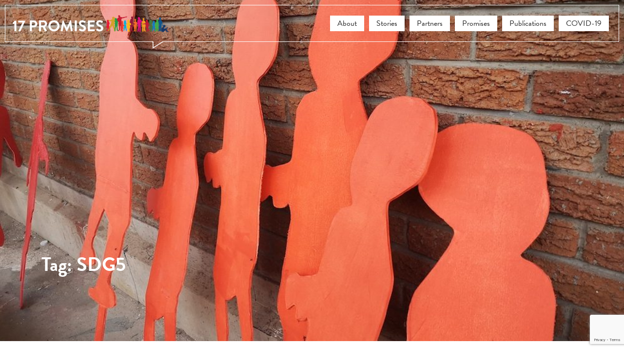

--- FILE ---
content_type: text/html; charset=UTF-8
request_url: https://www.17promises.com/tag/sdg5/
body_size: 8698
content:
<!DOCTYPE html>
<html lang="en-US" prefix="og: https://ogp.me/ns#" class="no-js">
<head>
	<meta charset="UTF-8">
	<meta name="viewport" content="width=device-width, initial-scale=1">
	<link rel="profile" href="https://gmpg.org/xfn/11">
	  <script> var ajax_url = 'https://www.17promises.com/wp-admin/admin-ajax.php'; </script>
	<script>(function(html){html.className = html.className.replace(/\bno-js\b/,'js')})(document.documentElement);</script>

<!-- Search Engine Optimization by Rank Math - https://rankmath.com/ -->
<title>SDG5 Archives - 17Promises</title>
<meta name="robots" content="follow, index, max-snippet:-1, max-video-preview:-1, max-image-preview:large"/>
<link rel="canonical" href="https://www.17promises.com/tag/sdg5/" />
<meta property="og:locale" content="en_US" />
<meta property="og:type" content="article" />
<meta property="og:title" content="SDG5 Archives - 17Promises" />
<meta property="og:url" content="https://www.17promises.com/tag/sdg5/" />
<meta property="og:site_name" content="17Promises" />
<meta name="twitter:card" content="summary_large_image" />
<meta name="twitter:title" content="SDG5 Archives - 17Promises" />
<meta name="twitter:label1" content="Stories" />
<meta name="twitter:data1" content="2" />
<script type="application/ld+json" class="rank-math-schema">{"@context":"https://schema.org","@graph":[{"@type":"Person","@id":"https://www.17promises.com/#person","name":"17Promises","url":"https://www.17promises.com"},{"@type":"WebSite","@id":"https://www.17promises.com/#website","url":"https://www.17promises.com","name":"17Promises","publisher":{"@id":"https://www.17promises.com/#person"},"inLanguage":"en-US"},{"@type":"BreadcrumbList","@id":"https://www.17promises.com/tag/sdg5/#breadcrumb","itemListElement":[{"@type":"ListItem","position":"1","item":{"@id":"https://www.17promises.com","name":"Home"}},{"@type":"ListItem","position":"2","item":{"@id":"https://www.17promises.com/tag/sdg5/","name":"SDG5"}}]},{"@type":"CollectionPage","@id":"https://www.17promises.com/tag/sdg5/#webpage","url":"https://www.17promises.com/tag/sdg5/","name":"SDG5 Archives - 17Promises","isPartOf":{"@id":"https://www.17promises.com/#website"},"inLanguage":"en-US","breadcrumb":{"@id":"https://www.17promises.com/tag/sdg5/#breadcrumb"}}]}</script>
<!-- /Rank Math WordPress SEO plugin -->

<link rel='dns-prefetch' href='//fonts.googleapis.com' />
<link rel='dns-prefetch' href='//use.typekit.net' />
<link rel='dns-prefetch' href='//stackpath.bootstrapcdn.com' />
<link href='https://fonts.gstatic.com' crossorigin rel='preconnect' />
<link rel="alternate" type="application/rss+xml" title="17Promises &raquo; Feed" href="https://www.17promises.com/feed/" />
<link rel="alternate" type="application/rss+xml" title="17Promises &raquo; Comments Feed" href="https://www.17promises.com/comments/feed/" />
<link rel="alternate" type="application/rss+xml" title="17Promises &raquo; SDG5 Tag Feed" href="https://www.17promises.com/tag/sdg5/feed/" />
<style id='wp-img-auto-sizes-contain-inline-css'>
img:is([sizes=auto i],[sizes^="auto," i]){contain-intrinsic-size:3000px 1500px}
/*# sourceURL=wp-img-auto-sizes-contain-inline-css */
</style>

<style id='wp-emoji-styles-inline-css'>

	img.wp-smiley, img.emoji {
		display: inline !important;
		border: none !important;
		box-shadow: none !important;
		height: 1em !important;
		width: 1em !important;
		margin: 0 0.07em !important;
		vertical-align: -0.1em !important;
		background: none !important;
		padding: 0 !important;
	}
/*# sourceURL=wp-emoji-styles-inline-css */
</style>
<link rel='stylesheet' id='wp-block-library-css' href='https://www.17promises.com/wp-includes/css/dist/block-library/style.min.css?ver=6.9' media='all' />
<style id='global-styles-inline-css'>
:root{--wp--preset--aspect-ratio--square: 1;--wp--preset--aspect-ratio--4-3: 4/3;--wp--preset--aspect-ratio--3-4: 3/4;--wp--preset--aspect-ratio--3-2: 3/2;--wp--preset--aspect-ratio--2-3: 2/3;--wp--preset--aspect-ratio--16-9: 16/9;--wp--preset--aspect-ratio--9-16: 9/16;--wp--preset--color--black: #000000;--wp--preset--color--cyan-bluish-gray: #abb8c3;--wp--preset--color--white: #fff;--wp--preset--color--pale-pink: #f78da7;--wp--preset--color--vivid-red: #cf2e2e;--wp--preset--color--luminous-vivid-orange: #ff6900;--wp--preset--color--luminous-vivid-amber: #fcb900;--wp--preset--color--light-green-cyan: #7bdcb5;--wp--preset--color--vivid-green-cyan: #00d084;--wp--preset--color--pale-cyan-blue: #8ed1fc;--wp--preset--color--vivid-cyan-blue: #0693e3;--wp--preset--color--vivid-purple: #9b51e0;--wp--preset--color--dark-gray: #1a1a1a;--wp--preset--color--medium-gray: #686868;--wp--preset--color--light-gray: #e5e5e5;--wp--preset--color--blue-gray: #4d545c;--wp--preset--color--bright-blue: #007acc;--wp--preset--color--light-blue: #9adffd;--wp--preset--color--dark-brown: #402b30;--wp--preset--color--medium-brown: #774e24;--wp--preset--color--dark-red: #640c1f;--wp--preset--color--bright-red: #ff675f;--wp--preset--color--yellow: #ffef8e;--wp--preset--gradient--vivid-cyan-blue-to-vivid-purple: linear-gradient(135deg,rgb(6,147,227) 0%,rgb(155,81,224) 100%);--wp--preset--gradient--light-green-cyan-to-vivid-green-cyan: linear-gradient(135deg,rgb(122,220,180) 0%,rgb(0,208,130) 100%);--wp--preset--gradient--luminous-vivid-amber-to-luminous-vivid-orange: linear-gradient(135deg,rgb(252,185,0) 0%,rgb(255,105,0) 100%);--wp--preset--gradient--luminous-vivid-orange-to-vivid-red: linear-gradient(135deg,rgb(255,105,0) 0%,rgb(207,46,46) 100%);--wp--preset--gradient--very-light-gray-to-cyan-bluish-gray: linear-gradient(135deg,rgb(238,238,238) 0%,rgb(169,184,195) 100%);--wp--preset--gradient--cool-to-warm-spectrum: linear-gradient(135deg,rgb(74,234,220) 0%,rgb(151,120,209) 20%,rgb(207,42,186) 40%,rgb(238,44,130) 60%,rgb(251,105,98) 80%,rgb(254,248,76) 100%);--wp--preset--gradient--blush-light-purple: linear-gradient(135deg,rgb(255,206,236) 0%,rgb(152,150,240) 100%);--wp--preset--gradient--blush-bordeaux: linear-gradient(135deg,rgb(254,205,165) 0%,rgb(254,45,45) 50%,rgb(107,0,62) 100%);--wp--preset--gradient--luminous-dusk: linear-gradient(135deg,rgb(255,203,112) 0%,rgb(199,81,192) 50%,rgb(65,88,208) 100%);--wp--preset--gradient--pale-ocean: linear-gradient(135deg,rgb(255,245,203) 0%,rgb(182,227,212) 50%,rgb(51,167,181) 100%);--wp--preset--gradient--electric-grass: linear-gradient(135deg,rgb(202,248,128) 0%,rgb(113,206,126) 100%);--wp--preset--gradient--midnight: linear-gradient(135deg,rgb(2,3,129) 0%,rgb(40,116,252) 100%);--wp--preset--font-size--small: 13px;--wp--preset--font-size--medium: 20px;--wp--preset--font-size--large: 36px;--wp--preset--font-size--x-large: 42px;--wp--preset--spacing--20: 0.44rem;--wp--preset--spacing--30: 0.67rem;--wp--preset--spacing--40: 1rem;--wp--preset--spacing--50: 1.5rem;--wp--preset--spacing--60: 2.25rem;--wp--preset--spacing--70: 3.38rem;--wp--preset--spacing--80: 5.06rem;--wp--preset--shadow--natural: 6px 6px 9px rgba(0, 0, 0, 0.2);--wp--preset--shadow--deep: 12px 12px 50px rgba(0, 0, 0, 0.4);--wp--preset--shadow--sharp: 6px 6px 0px rgba(0, 0, 0, 0.2);--wp--preset--shadow--outlined: 6px 6px 0px -3px rgb(255, 255, 255), 6px 6px rgb(0, 0, 0);--wp--preset--shadow--crisp: 6px 6px 0px rgb(0, 0, 0);}:where(.is-layout-flex){gap: 0.5em;}:where(.is-layout-grid){gap: 0.5em;}body .is-layout-flex{display: flex;}.is-layout-flex{flex-wrap: wrap;align-items: center;}.is-layout-flex > :is(*, div){margin: 0;}body .is-layout-grid{display: grid;}.is-layout-grid > :is(*, div){margin: 0;}:where(.wp-block-columns.is-layout-flex){gap: 2em;}:where(.wp-block-columns.is-layout-grid){gap: 2em;}:where(.wp-block-post-template.is-layout-flex){gap: 1.25em;}:where(.wp-block-post-template.is-layout-grid){gap: 1.25em;}.has-black-color{color: var(--wp--preset--color--black) !important;}.has-cyan-bluish-gray-color{color: var(--wp--preset--color--cyan-bluish-gray) !important;}.has-white-color{color: var(--wp--preset--color--white) !important;}.has-pale-pink-color{color: var(--wp--preset--color--pale-pink) !important;}.has-vivid-red-color{color: var(--wp--preset--color--vivid-red) !important;}.has-luminous-vivid-orange-color{color: var(--wp--preset--color--luminous-vivid-orange) !important;}.has-luminous-vivid-amber-color{color: var(--wp--preset--color--luminous-vivid-amber) !important;}.has-light-green-cyan-color{color: var(--wp--preset--color--light-green-cyan) !important;}.has-vivid-green-cyan-color{color: var(--wp--preset--color--vivid-green-cyan) !important;}.has-pale-cyan-blue-color{color: var(--wp--preset--color--pale-cyan-blue) !important;}.has-vivid-cyan-blue-color{color: var(--wp--preset--color--vivid-cyan-blue) !important;}.has-vivid-purple-color{color: var(--wp--preset--color--vivid-purple) !important;}.has-black-background-color{background-color: var(--wp--preset--color--black) !important;}.has-cyan-bluish-gray-background-color{background-color: var(--wp--preset--color--cyan-bluish-gray) !important;}.has-white-background-color{background-color: var(--wp--preset--color--white) !important;}.has-pale-pink-background-color{background-color: var(--wp--preset--color--pale-pink) !important;}.has-vivid-red-background-color{background-color: var(--wp--preset--color--vivid-red) !important;}.has-luminous-vivid-orange-background-color{background-color: var(--wp--preset--color--luminous-vivid-orange) !important;}.has-luminous-vivid-amber-background-color{background-color: var(--wp--preset--color--luminous-vivid-amber) !important;}.has-light-green-cyan-background-color{background-color: var(--wp--preset--color--light-green-cyan) !important;}.has-vivid-green-cyan-background-color{background-color: var(--wp--preset--color--vivid-green-cyan) !important;}.has-pale-cyan-blue-background-color{background-color: var(--wp--preset--color--pale-cyan-blue) !important;}.has-vivid-cyan-blue-background-color{background-color: var(--wp--preset--color--vivid-cyan-blue) !important;}.has-vivid-purple-background-color{background-color: var(--wp--preset--color--vivid-purple) !important;}.has-black-border-color{border-color: var(--wp--preset--color--black) !important;}.has-cyan-bluish-gray-border-color{border-color: var(--wp--preset--color--cyan-bluish-gray) !important;}.has-white-border-color{border-color: var(--wp--preset--color--white) !important;}.has-pale-pink-border-color{border-color: var(--wp--preset--color--pale-pink) !important;}.has-vivid-red-border-color{border-color: var(--wp--preset--color--vivid-red) !important;}.has-luminous-vivid-orange-border-color{border-color: var(--wp--preset--color--luminous-vivid-orange) !important;}.has-luminous-vivid-amber-border-color{border-color: var(--wp--preset--color--luminous-vivid-amber) !important;}.has-light-green-cyan-border-color{border-color: var(--wp--preset--color--light-green-cyan) !important;}.has-vivid-green-cyan-border-color{border-color: var(--wp--preset--color--vivid-green-cyan) !important;}.has-pale-cyan-blue-border-color{border-color: var(--wp--preset--color--pale-cyan-blue) !important;}.has-vivid-cyan-blue-border-color{border-color: var(--wp--preset--color--vivid-cyan-blue) !important;}.has-vivid-purple-border-color{border-color: var(--wp--preset--color--vivid-purple) !important;}.has-vivid-cyan-blue-to-vivid-purple-gradient-background{background: var(--wp--preset--gradient--vivid-cyan-blue-to-vivid-purple) !important;}.has-light-green-cyan-to-vivid-green-cyan-gradient-background{background: var(--wp--preset--gradient--light-green-cyan-to-vivid-green-cyan) !important;}.has-luminous-vivid-amber-to-luminous-vivid-orange-gradient-background{background: var(--wp--preset--gradient--luminous-vivid-amber-to-luminous-vivid-orange) !important;}.has-luminous-vivid-orange-to-vivid-red-gradient-background{background: var(--wp--preset--gradient--luminous-vivid-orange-to-vivid-red) !important;}.has-very-light-gray-to-cyan-bluish-gray-gradient-background{background: var(--wp--preset--gradient--very-light-gray-to-cyan-bluish-gray) !important;}.has-cool-to-warm-spectrum-gradient-background{background: var(--wp--preset--gradient--cool-to-warm-spectrum) !important;}.has-blush-light-purple-gradient-background{background: var(--wp--preset--gradient--blush-light-purple) !important;}.has-blush-bordeaux-gradient-background{background: var(--wp--preset--gradient--blush-bordeaux) !important;}.has-luminous-dusk-gradient-background{background: var(--wp--preset--gradient--luminous-dusk) !important;}.has-pale-ocean-gradient-background{background: var(--wp--preset--gradient--pale-ocean) !important;}.has-electric-grass-gradient-background{background: var(--wp--preset--gradient--electric-grass) !important;}.has-midnight-gradient-background{background: var(--wp--preset--gradient--midnight) !important;}.has-small-font-size{font-size: var(--wp--preset--font-size--small) !important;}.has-medium-font-size{font-size: var(--wp--preset--font-size--medium) !important;}.has-large-font-size{font-size: var(--wp--preset--font-size--large) !important;}.has-x-large-font-size{font-size: var(--wp--preset--font-size--x-large) !important;}
/*# sourceURL=global-styles-inline-css */
</style>

<style id='classic-theme-styles-inline-css'>
/*! This file is auto-generated */
.wp-block-button__link{color:#fff;background-color:#32373c;border-radius:9999px;box-shadow:none;text-decoration:none;padding:calc(.667em + 2px) calc(1.333em + 2px);font-size:1.125em}.wp-block-file__button{background:#32373c;color:#fff;text-decoration:none}
/*# sourceURL=/wp-includes/css/classic-themes.min.css */
</style>
<link rel='stylesheet' id='contact-form-7-css' href='https://www.17promises.com/wp-content/plugins/contact-form-7/includes/css/styles.css?ver=6.1.4' media='all' />
<link rel='stylesheet' id='twentysixteen-fonts-css' href='https://fonts.googleapis.com/css?family=Merriweather%3A400%2C700%2C900%2C400italic%2C700italic%2C900italic%7CMontserrat%3A400%2C700%7CInconsolata%3A400&#038;subset=latin%2Clatin-ext&#038;display=fallback' media='all' />
<link rel='stylesheet' id='genericons-css' href='https://www.17promises.com/wp-content/themes/17Promises/genericons/genericons.css?ver=3.4.1' media='all' />
<link rel='stylesheet' id='twentysixteen-style-css' href='https://www.17promises.com/wp-content/themes/17Promises/style.css?ver=20190507' media='all' />
<link rel='stylesheet' id='twentysixteen-block-style-css' href='https://www.17promises.com/wp-content/themes/17Promises/css/blocks.css?ver=20190102' media='all' />
<link rel='stylesheet' id='bfw1mbb-css' href='https://use.typekit.net/bfw1mbb.css?ver=6.9' media='all' />
<link rel='stylesheet' id='bootstrap-min-css' href='https://www.17promises.com/wp-content/themes/17Promises/css/bootstrap.min.css?ver=6.9' media='all' />
<link rel='stylesheet' id='font-awesome-css' href='https://stackpath.bootstrapcdn.com/font-awesome/4.7.0/css/font-awesome.min.css?ver=6.9' media='all' />
<link rel='stylesheet' id='slick-css' href='https://www.17promises.com/wp-content/themes/17Promises/css/slick.css?ver=6.9' media='all' />
<link rel='stylesheet' id='video-popup-css' href='https://www.17promises.com/wp-content/themes/17Promises/css/video-popup.css?ver=6.9' media='all' />
<link rel='stylesheet' id='style-css' href='https://www.17promises.com/wp-content/themes/17Promises/css/style.css?ver=6.9' media='all' />
<link rel='stylesheet' id='responsive-css' href='https://www.17promises.com/wp-content/themes/17Promises/css/responsive.css?ver=6.9' media='all' />
<script src="https://www.17promises.com/wp-includes/js/jquery/jquery.min.js?ver=3.7.1" id="jquery-core-js"></script>
<script src="https://www.17promises.com/wp-includes/js/jquery/jquery-migrate.min.js?ver=3.4.1" id="jquery-migrate-js"></script>
<script src="https://www.17promises.com/wp-content/themes/17Promises/js/popover.js?ver=6.9" id="popover-js"></script>
<script src="https://www.17promises.com/wp-content/themes/17Promises/js/bootstrap.min.js?ver=6.9" id="bootstrap-min-js"></script>
<script src="https://www.17promises.com/wp-content/themes/17Promises/js/slick.min.js?ver=6.9" id="slick-min-js"></script>
<script src="https://www.17promises.com/wp-content/themes/17Promises/js/video-popup.js?ver=6.9" id="video-popup-js"></script>
<script src="https://www.17promises.com/wp-content/themes/17Promises/js/jquery.hoverdir.js?ver=6.9" id="jquery-hoverdir-js"></script>
<script src="https://www.17promises.com/wp-content/themes/17Promises/js/custom.js?ver=6.9" id="custom-js"></script>
<link rel="https://api.w.org/" href="https://www.17promises.com/wp-json/" /><link rel="alternate" title="JSON" type="application/json" href="https://www.17promises.com/wp-json/wp/v2/tags/66" /><link rel="EditURI" type="application/rsd+xml" title="RSD" href="https://www.17promises.com/xmlrpc.php?rsd" />
<meta name="generator" content="WordPress 6.9" />
<link rel="icon" href="https://www.17promises.com/wp-content/uploads/2020/02/cropped-fav-32x32.png" sizes="32x32" />
<link rel="icon" href="https://www.17promises.com/wp-content/uploads/2020/02/cropped-fav-192x192.png" sizes="192x192" />
<link rel="apple-touch-icon" href="https://www.17promises.com/wp-content/uploads/2020/02/cropped-fav-180x180.png" />
<meta name="msapplication-TileImage" content="https://www.17promises.com/wp-content/uploads/2020/02/cropped-fav-270x270.png" />
</head>

<body class="archive tag tag-sdg5 tag-66 wp-embed-responsive wp-theme-17Promises no-sidebar hfeed">
  <div class="navbarHldr">
    <nav class="navbar navbar-expand-md navbarCstm ">
      <div class="container-fluid">
        <a class="navbar-brand" href="https://www.17promises.com">
        	<img class="white_logo" src="https://www.17promises.com/wp-content/uploads/2020/02/logo.png" alt="">
        </a>
        <button class="navbar-toggler collapsed" type="button" data-toggle="collapse"
          data-target="#navbarSupportedContent" aria-controls="navbarSupportedContent" aria-expanded="false"
          aria-label="Toggle navigation">
          <div class="menuToggle">
            <input type="checkbox">
            <span></span>
            <span></span>
            <span></span>
          </div>
        </button>
        <div class="collapse navbar-collapse" id="navbarSupportedContent">
          	<div class="menu-header-menu-container"><ul id="menu-header-menu" class="navbar-nav ml-auto"><li id="menu-item-79" class="menu-item menu-item-type-custom menu-item-object-custom menu-item-home menu-item-79"><a href="https://www.17promises.com/#about">About</a></li>
<li id="menu-item-617" class="menu-item menu-item-type-post_type menu-item-object-page menu-item-617"><a href="https://www.17promises.com/stories/">Stories</a></li>
<li id="menu-item-80" class="menu-item menu-item-type-custom menu-item-object-custom menu-item-home menu-item-80"><a href="https://www.17promises.com/#partner">Partners</a></li>
<li id="menu-item-277" class="menu-item menu-item-type-post_type menu-item-object-page menu-item-277"><a href="https://www.17promises.com/promises/">Promises</a></li>
<li id="menu-item-725" class="menu-item menu-item-type-post_type menu-item-object-page menu-item-725"><a href="https://www.17promises.com/publications/">Publications</a></li>
<li id="menu-item-955" class="menu-item menu-item-type-post_type menu-item-object-page menu-item-955"><a href="https://www.17promises.com/covid-19/">COVID-19</a></li>
</ul></div>        </div>
      </div>
    </nav>
  </div>  <section class="bannerCntnt commonBackground  strisBckgrnd " style="background-image: url('https://www.17promises.com/wp-content/uploads/2020/03/IMG_20200220_162648-e1583840251261.jpg');">
	    <div class="container">
	      <div class="strisBckgrnd__cntnt ">
                                    <h1>Tag: <span>SDG5</span></h1>
                     	


	      </div>
	    </div>
  </section>
  <section class="partner-section">
    <div class="container">
    	<div class="row">
    		<div class="col-md-8 col-lg-9">
    			<div class="row">
                    			<div class="col-sm-6">
	    		  <div class="storiesHldr">
	    			 <div class="ourpartener__image">
	                     <a href=""> 
	                     <img src="https://www.17promises.com/wp-content/uploads/2022/04/Emmeline_Pankhurst_seated_1913-scaled.jpg" alt="">
	                   </a>
	                  </div>
	                  <div class="promisesmall">
						 
						 <div class="storiesHldr__cntnt">
			                <a href="https://www.17promises.com/r-is-for-rights/"> <h3>R is For Rights</h3></a>
			                 <div class="promisesmall__numbering">
						  	<ul>
						  		<li>April 23, 2022</li><li>Tags: <a href="https://www.17promises.com/tag/sdg5/">SDG5</a>, <a href="https://www.17promises.com/tag/sdg11/">SDG11</a>, <a href="https://www.17promises.com/tag/womens-rights/">women&#039;s rights</a>, <a href="https://www.17promises.com/tag/equality/">equality</a>, <a href="https://www.17promises.com/tag/sdg8/">SDG8</a>, <a href="https://www.17promises.com/tag/rights/">rights</a>, <a href="https://www.17promises.com/tag/sdg10/">SDG10</a></li>						    </ul>
					     </div>
							 <p>
								In wealthier countries, it's easier to take things for granted. Life is safe and there are many opportunities. It is not the same for people in many o...							</p>
							 <a href="https://www.17promises.com/r-is-for-rights/" class="readMore">Read More <img src="https://www.17promises.com/wp-content/uploads/2020/03/triangle.png"></a>
						 </div>
					 </div>
				 </div>
				</div>
			    			<div class="col-sm-6">
	    		  <div class="storiesHldr">
	    			 <div class="ourpartener__image">
	                     <a href=""> 
	                     <img src="https://www.17promises.com/wp-content/uploads/2020/02/annie-spratt-427347-unsplash.jpg" alt="">
	                   </a>
	                  </div>
	                  <div class="promisesmall">
						 
						 <div class="storiesHldr__cntnt">
			                <a href="https://www.17promises.com/women-rule/"> <h3>Women Rule!</h3></a>
			                 <div class="promisesmall__numbering">
						  	<ul>
						  		<li>February 22, 2020</li><li>P5: Gender Equality</li><li>Tags: <a href="https://www.17promises.com/tag/equality/">equality</a>, <a href="https://www.17promises.com/tag/fairness/">fairness</a>, <a href="https://www.17promises.com/tag/laws/">laws</a>, <a href="https://www.17promises.com/tag/policy/">policy</a>, <a href="https://www.17promises.com/tag/change/">change</a>, <a href="https://www.17promises.com/tag/rights/">rights</a>, <a href="https://www.17promises.com/tag/sdg5/">SDG5</a>, <a href="https://www.17promises.com/tag/gender/">Gender</a>, <a href="https://www.17promises.com/tag/women/">women</a></li>						    </ul>
					     </div>
							 <p>
								Ending all forms of discrimination against women and girls is not only a basic human right, it has many other benefits. When women are treated fairly ...							</p>
							 <a href="https://www.17promises.com/women-rule/" class="readMore">Read More <img src="https://www.17promises.com/wp-content/uploads/2020/03/triangle.png"></a>
						 </div>
					 </div>
				 </div>
				</div>
						     <nav class="paginationBar">
				 					 </nav>
		      				</div>
                    	    </div>	
    	    <div class="col-md-4 col-lg-3">	
				<div class="socialIcons"> 
					<a href="https://www.facebook.com/sharer/sharer.php?u=https://www.17promises.com/women-rule/" class="si-facebook" target="_blank"><i class="fa fa-facebook-square" aria-hidden="true"></i> </a>
					<a href="/cdn-cgi/l/email-protection#caf599bfa8a0afa9bef7fbfd9ab8a5a7a3b9afb9ecaba7baf188a5aeb3f79eabadf0eaf6b9baaba4f4998e8dfff6e5b9baaba4f4eaa2bebebab9f0e5e5bdbdbde4fbfdbab8a5a7a3b9afb9e4a9a5a7e5bda5a7afa4e7b8bfa6afe5" class="si-envelope"><i class="fa fa-envelope" aria-hidden="true"></i> </a>
					<a href="https://www.twitter.com/share?url=https://www.17promises.com/women-rule/" class="si-twitter" target="_blank"><i class="fa fa-twitter-square" aria-hidden="true"></i> </a>
				</div>
				<div class="storySidebar">
										<div class="storySidebar__Heading">
						<a href="javascript:;"> 
						 <img src="https://www.17promises.com/wp-content/uploads/2020/02/JOE1430.jpg" alt="">
						
						<div class="storySidebar__cntnt">
							<h3>Get Involved</h3>
						</div>
						</a>
						 <p></p>
				    </div>
				                       
				   <div class="storySidebar__videohldr pt-3">
		            <a href="https://www.youtube.com/watch?v=pn3T5b3l4Qk" class="storySidebar__anchor bla-1">
		            
		             <img src="https://www.17promises.com/wp-content/uploads/2020/03/2020-Video-Image.jpg" alt="">
		             <i class="fa fa-play"></i>
		              </a>
		              <p>Watch Call to Action 2020</p>
         		  </div>
         						</div>
				  <!---  Instagram Feed --->
				
    	    </div>
    	</div>
      </div>
  </section>
<div class="copright-section">
  <div class="container">
    <div class="row">
      <div class="col-md-6">
      <div class="menu-footer-menu-container"><ul id="menu-footer-menu" class="footerul"><li id="menu-item-731" class="menu-item menu-item-type-post_type menu-item-object-page menu-item-privacy-policy menu-item-731"><a rel="privacy-policy" href="https://www.17promises.com/privacy-policy/">Privacy Policy</a></li>
<li id="menu-item-730" class="contactpopup menu-item menu-item-type-custom menu-item-object-custom menu-item-730"><a href="#contact">Contact Us</a></li>
<li id="menu-item-898" class="menu-item menu-item-type-post_type menu-item-object-page menu-item-898"><a href="https://www.17promises.com/afronaut-press/">Afronaut Press</a></li>
</ul></div>    </div>
      <div class="col-md-6">
        <div class="copright__hldr"> 
        <p>© Copyrights 2026 All Rights Reserved. <a href="https://www.17promises.com">17Promises</a></p>
        </div>
      </div>

    </div>
    
  
</div>
</div>
<div class="contact-popup">
  <span class="contant-popup-close"><i class="fa fa-times"></i></span>
  <div class="headingHldr">
            <h2>Get in Touch</h2>
          </div>
          
<div class="wpcf7 no-js" id="wpcf7-f136-o1" lang="en-US" dir="ltr" data-wpcf7-id="136">
<div class="screen-reader-response"><p role="status" aria-live="polite" aria-atomic="true"></p> <ul></ul></div>
<form action="/tag/sdg5/#wpcf7-f136-o1" method="post" class="wpcf7-form init use-floating-validation-tip" aria-label="Contact form" novalidate="novalidate" data-status="init">
<fieldset class="hidden-fields-container"><input type="hidden" name="_wpcf7" value="136" /><input type="hidden" name="_wpcf7_version" value="6.1.4" /><input type="hidden" name="_wpcf7_locale" value="en_US" /><input type="hidden" name="_wpcf7_unit_tag" value="wpcf7-f136-o1" /><input type="hidden" name="_wpcf7_container_post" value="0" /><input type="hidden" name="_wpcf7_posted_data_hash" value="" /><input type="hidden" name="_wpcf7_recaptcha_response" value="" />
</fieldset>
<div class="row">
	<div class="col-lg-12">
		<div class="   form-lg form-group">
			<p><label for="" class=""> Name </label><br />
<span class="wpcf7-form-control-wrap" data-name="user-name"><input size="40" maxlength="400" class="wpcf7-form-control wpcf7-text wpcf7-validates-as-required form-control" aria-required="true" aria-invalid="false" value="" type="text" name="user-name" /></span>
			</p>
		</div>
	</div>
	<div class="col-lg-12">
		<div class="  form-lg form-group">
			<p><label for=""> Email </label><br />
<span class="wpcf7-form-control-wrap" data-name="user-email"><input size="40" maxlength="400" class="wpcf7-form-control wpcf7-email wpcf7-validates-as-required wpcf7-text wpcf7-validates-as-email form-control" aria-required="true" aria-invalid="false" value="" type="email" name="user-email" /></span>
			</p>
		</div>
	</div>
	<div class="col-md-12">
		<div class="  form-lg form-group">
			<p><label for="">MESSAGE </label><br />
<span class="wpcf7-form-control-wrap" data-name="message"><textarea cols="40" rows="10" maxlength="2000" class="wpcf7-form-control wpcf7-textarea wpcf7-validates-as-required form-control" aria-required="true" aria-invalid="false" name="message"></textarea></span>
			</p>
		</div>
	</div>
	<div class="col-md-12">
		<div class="form-group">
			<p><input class="wpcf7-form-control wpcf7-submit has-spinner commonBnt commonBnt__invert" type="submit" value="Submit" />
			</p>
		</div>
	</div>
</div><div class="wpcf7-response-output" aria-hidden="true"></div>
</form>
</div>
  </div>
<script data-cfasync="false" src="/cdn-cgi/scripts/5c5dd728/cloudflare-static/email-decode.min.js"></script><script type="speculationrules">
{"prefetch":[{"source":"document","where":{"and":[{"href_matches":"/*"},{"not":{"href_matches":["/wp-*.php","/wp-admin/*","/wp-content/uploads/*","/wp-content/*","/wp-content/plugins/*","/wp-content/themes/17Promises/*","/*\\?(.+)"]}},{"not":{"selector_matches":"a[rel~=\"nofollow\"]"}},{"not":{"selector_matches":".no-prefetch, .no-prefetch a"}}]},"eagerness":"conservative"}]}
</script>
<script src="https://www.17promises.com/wp-includes/js/dist/hooks.min.js?ver=dd5603f07f9220ed27f1" id="wp-hooks-js"></script>
<script src="https://www.17promises.com/wp-includes/js/dist/i18n.min.js?ver=c26c3dc7bed366793375" id="wp-i18n-js"></script>
<script id="wp-i18n-js-after">
wp.i18n.setLocaleData( { 'text direction\u0004ltr': [ 'ltr' ] } );
//# sourceURL=wp-i18n-js-after
</script>
<script src="https://www.17promises.com/wp-content/plugins/contact-form-7/includes/swv/js/index.js?ver=6.1.4" id="swv-js"></script>
<script id="contact-form-7-js-before">
var wpcf7 = {
    "api": {
        "root": "https:\/\/www.17promises.com\/wp-json\/",
        "namespace": "contact-form-7\/v1"
    },
    "cached": 1
};
//# sourceURL=contact-form-7-js-before
</script>
<script src="https://www.17promises.com/wp-content/plugins/contact-form-7/includes/js/index.js?ver=6.1.4" id="contact-form-7-js"></script>
<script src="https://www.17promises.com/wp-content/themes/17Promises/js/skip-link-focus-fix.js?ver=20170530" id="twentysixteen-skip-link-focus-fix-js"></script>
<script id="twentysixteen-script-js-extra">
var screenReaderText = {"expand":"expand child menu","collapse":"collapse child menu"};
//# sourceURL=twentysixteen-script-js-extra
</script>
<script src="https://www.17promises.com/wp-content/themes/17Promises/js/functions.js?ver=20181217" id="twentysixteen-script-js"></script>
<script src="https://www.google.com/recaptcha/api.js?render=6LfpwMYUAAAAAFC8S_RsnOl5OtJQ8LCIsaMpBEjS&amp;ver=3.0" id="google-recaptcha-js"></script>
<script src="https://www.17promises.com/wp-includes/js/dist/vendor/wp-polyfill.min.js?ver=3.15.0" id="wp-polyfill-js"></script>
<script id="wpcf7-recaptcha-js-before">
var wpcf7_recaptcha = {
    "sitekey": "6LfpwMYUAAAAAFC8S_RsnOl5OtJQ8LCIsaMpBEjS",
    "actions": {
        "homepage": "homepage",
        "contactform": "contactform"
    }
};
//# sourceURL=wpcf7-recaptcha-js-before
</script>
<script src="https://www.17promises.com/wp-content/plugins/contact-form-7/modules/recaptcha/index.js?ver=6.1.4" id="wpcf7-recaptcha-js"></script>
<script id="wp-emoji-settings" type="application/json">
{"baseUrl":"https://s.w.org/images/core/emoji/17.0.2/72x72/","ext":".png","svgUrl":"https://s.w.org/images/core/emoji/17.0.2/svg/","svgExt":".svg","source":{"concatemoji":"https://www.17promises.com/wp-includes/js/wp-emoji-release.min.js?ver=6.9"}}
</script>
<script type="module">
/*! This file is auto-generated */
const a=JSON.parse(document.getElementById("wp-emoji-settings").textContent),o=(window._wpemojiSettings=a,"wpEmojiSettingsSupports"),s=["flag","emoji"];function i(e){try{var t={supportTests:e,timestamp:(new Date).valueOf()};sessionStorage.setItem(o,JSON.stringify(t))}catch(e){}}function c(e,t,n){e.clearRect(0,0,e.canvas.width,e.canvas.height),e.fillText(t,0,0);t=new Uint32Array(e.getImageData(0,0,e.canvas.width,e.canvas.height).data);e.clearRect(0,0,e.canvas.width,e.canvas.height),e.fillText(n,0,0);const a=new Uint32Array(e.getImageData(0,0,e.canvas.width,e.canvas.height).data);return t.every((e,t)=>e===a[t])}function p(e,t){e.clearRect(0,0,e.canvas.width,e.canvas.height),e.fillText(t,0,0);var n=e.getImageData(16,16,1,1);for(let e=0;e<n.data.length;e++)if(0!==n.data[e])return!1;return!0}function u(e,t,n,a){switch(t){case"flag":return n(e,"\ud83c\udff3\ufe0f\u200d\u26a7\ufe0f","\ud83c\udff3\ufe0f\u200b\u26a7\ufe0f")?!1:!n(e,"\ud83c\udde8\ud83c\uddf6","\ud83c\udde8\u200b\ud83c\uddf6")&&!n(e,"\ud83c\udff4\udb40\udc67\udb40\udc62\udb40\udc65\udb40\udc6e\udb40\udc67\udb40\udc7f","\ud83c\udff4\u200b\udb40\udc67\u200b\udb40\udc62\u200b\udb40\udc65\u200b\udb40\udc6e\u200b\udb40\udc67\u200b\udb40\udc7f");case"emoji":return!a(e,"\ud83e\u1fac8")}return!1}function f(e,t,n,a){let r;const o=(r="undefined"!=typeof WorkerGlobalScope&&self instanceof WorkerGlobalScope?new OffscreenCanvas(300,150):document.createElement("canvas")).getContext("2d",{willReadFrequently:!0}),s=(o.textBaseline="top",o.font="600 32px Arial",{});return e.forEach(e=>{s[e]=t(o,e,n,a)}),s}function r(e){var t=document.createElement("script");t.src=e,t.defer=!0,document.head.appendChild(t)}a.supports={everything:!0,everythingExceptFlag:!0},new Promise(t=>{let n=function(){try{var e=JSON.parse(sessionStorage.getItem(o));if("object"==typeof e&&"number"==typeof e.timestamp&&(new Date).valueOf()<e.timestamp+604800&&"object"==typeof e.supportTests)return e.supportTests}catch(e){}return null}();if(!n){if("undefined"!=typeof Worker&&"undefined"!=typeof OffscreenCanvas&&"undefined"!=typeof URL&&URL.createObjectURL&&"undefined"!=typeof Blob)try{var e="postMessage("+f.toString()+"("+[JSON.stringify(s),u.toString(),c.toString(),p.toString()].join(",")+"));",a=new Blob([e],{type:"text/javascript"});const r=new Worker(URL.createObjectURL(a),{name:"wpTestEmojiSupports"});return void(r.onmessage=e=>{i(n=e.data),r.terminate(),t(n)})}catch(e){}i(n=f(s,u,c,p))}t(n)}).then(e=>{for(const n in e)a.supports[n]=e[n],a.supports.everything=a.supports.everything&&a.supports[n],"flag"!==n&&(a.supports.everythingExceptFlag=a.supports.everythingExceptFlag&&a.supports[n]);var t;a.supports.everythingExceptFlag=a.supports.everythingExceptFlag&&!a.supports.flag,a.supports.everything||((t=a.source||{}).concatemoji?r(t.concatemoji):t.wpemoji&&t.twemoji&&(r(t.twemoji),r(t.wpemoji)))});
//# sourceURL=https://www.17promises.com/wp-includes/js/wp-emoji-loader.min.js
</script>
 
<script src="https://www.17promises.com/wp-content/themes/17Promises/js/unillax-min.js"></script>
 
<script defer src="https://static.cloudflareinsights.com/beacon.min.js/vcd15cbe7772f49c399c6a5babf22c1241717689176015" integrity="sha512-ZpsOmlRQV6y907TI0dKBHq9Md29nnaEIPlkf84rnaERnq6zvWvPUqr2ft8M1aS28oN72PdrCzSjY4U6VaAw1EQ==" data-cf-beacon='{"version":"2024.11.0","token":"eea0a724c0ee4e548f7f1ed330c50e03","r":1,"server_timing":{"name":{"cfCacheStatus":true,"cfEdge":true,"cfExtPri":true,"cfL4":true,"cfOrigin":true,"cfSpeedBrain":true},"location_startswith":null}}' crossorigin="anonymous"></script>
</body>
</html>


<!-- Page supported by LiteSpeed Cache 7.6.2 on 2026-01-23 05:56:41 -->

--- FILE ---
content_type: text/html; charset=utf-8
request_url: https://www.google.com/recaptcha/api2/anchor?ar=1&k=6LfpwMYUAAAAAFC8S_RsnOl5OtJQ8LCIsaMpBEjS&co=aHR0cHM6Ly93d3cuMTdwcm9taXNlcy5jb206NDQz&hl=en&v=PoyoqOPhxBO7pBk68S4YbpHZ&size=invisible&anchor-ms=20000&execute-ms=30000&cb=k43d9m3et4va
body_size: 48750
content:
<!DOCTYPE HTML><html dir="ltr" lang="en"><head><meta http-equiv="Content-Type" content="text/html; charset=UTF-8">
<meta http-equiv="X-UA-Compatible" content="IE=edge">
<title>reCAPTCHA</title>
<style type="text/css">
/* cyrillic-ext */
@font-face {
  font-family: 'Roboto';
  font-style: normal;
  font-weight: 400;
  font-stretch: 100%;
  src: url(//fonts.gstatic.com/s/roboto/v48/KFO7CnqEu92Fr1ME7kSn66aGLdTylUAMa3GUBHMdazTgWw.woff2) format('woff2');
  unicode-range: U+0460-052F, U+1C80-1C8A, U+20B4, U+2DE0-2DFF, U+A640-A69F, U+FE2E-FE2F;
}
/* cyrillic */
@font-face {
  font-family: 'Roboto';
  font-style: normal;
  font-weight: 400;
  font-stretch: 100%;
  src: url(//fonts.gstatic.com/s/roboto/v48/KFO7CnqEu92Fr1ME7kSn66aGLdTylUAMa3iUBHMdazTgWw.woff2) format('woff2');
  unicode-range: U+0301, U+0400-045F, U+0490-0491, U+04B0-04B1, U+2116;
}
/* greek-ext */
@font-face {
  font-family: 'Roboto';
  font-style: normal;
  font-weight: 400;
  font-stretch: 100%;
  src: url(//fonts.gstatic.com/s/roboto/v48/KFO7CnqEu92Fr1ME7kSn66aGLdTylUAMa3CUBHMdazTgWw.woff2) format('woff2');
  unicode-range: U+1F00-1FFF;
}
/* greek */
@font-face {
  font-family: 'Roboto';
  font-style: normal;
  font-weight: 400;
  font-stretch: 100%;
  src: url(//fonts.gstatic.com/s/roboto/v48/KFO7CnqEu92Fr1ME7kSn66aGLdTylUAMa3-UBHMdazTgWw.woff2) format('woff2');
  unicode-range: U+0370-0377, U+037A-037F, U+0384-038A, U+038C, U+038E-03A1, U+03A3-03FF;
}
/* math */
@font-face {
  font-family: 'Roboto';
  font-style: normal;
  font-weight: 400;
  font-stretch: 100%;
  src: url(//fonts.gstatic.com/s/roboto/v48/KFO7CnqEu92Fr1ME7kSn66aGLdTylUAMawCUBHMdazTgWw.woff2) format('woff2');
  unicode-range: U+0302-0303, U+0305, U+0307-0308, U+0310, U+0312, U+0315, U+031A, U+0326-0327, U+032C, U+032F-0330, U+0332-0333, U+0338, U+033A, U+0346, U+034D, U+0391-03A1, U+03A3-03A9, U+03B1-03C9, U+03D1, U+03D5-03D6, U+03F0-03F1, U+03F4-03F5, U+2016-2017, U+2034-2038, U+203C, U+2040, U+2043, U+2047, U+2050, U+2057, U+205F, U+2070-2071, U+2074-208E, U+2090-209C, U+20D0-20DC, U+20E1, U+20E5-20EF, U+2100-2112, U+2114-2115, U+2117-2121, U+2123-214F, U+2190, U+2192, U+2194-21AE, U+21B0-21E5, U+21F1-21F2, U+21F4-2211, U+2213-2214, U+2216-22FF, U+2308-230B, U+2310, U+2319, U+231C-2321, U+2336-237A, U+237C, U+2395, U+239B-23B7, U+23D0, U+23DC-23E1, U+2474-2475, U+25AF, U+25B3, U+25B7, U+25BD, U+25C1, U+25CA, U+25CC, U+25FB, U+266D-266F, U+27C0-27FF, U+2900-2AFF, U+2B0E-2B11, U+2B30-2B4C, U+2BFE, U+3030, U+FF5B, U+FF5D, U+1D400-1D7FF, U+1EE00-1EEFF;
}
/* symbols */
@font-face {
  font-family: 'Roboto';
  font-style: normal;
  font-weight: 400;
  font-stretch: 100%;
  src: url(//fonts.gstatic.com/s/roboto/v48/KFO7CnqEu92Fr1ME7kSn66aGLdTylUAMaxKUBHMdazTgWw.woff2) format('woff2');
  unicode-range: U+0001-000C, U+000E-001F, U+007F-009F, U+20DD-20E0, U+20E2-20E4, U+2150-218F, U+2190, U+2192, U+2194-2199, U+21AF, U+21E6-21F0, U+21F3, U+2218-2219, U+2299, U+22C4-22C6, U+2300-243F, U+2440-244A, U+2460-24FF, U+25A0-27BF, U+2800-28FF, U+2921-2922, U+2981, U+29BF, U+29EB, U+2B00-2BFF, U+4DC0-4DFF, U+FFF9-FFFB, U+10140-1018E, U+10190-1019C, U+101A0, U+101D0-101FD, U+102E0-102FB, U+10E60-10E7E, U+1D2C0-1D2D3, U+1D2E0-1D37F, U+1F000-1F0FF, U+1F100-1F1AD, U+1F1E6-1F1FF, U+1F30D-1F30F, U+1F315, U+1F31C, U+1F31E, U+1F320-1F32C, U+1F336, U+1F378, U+1F37D, U+1F382, U+1F393-1F39F, U+1F3A7-1F3A8, U+1F3AC-1F3AF, U+1F3C2, U+1F3C4-1F3C6, U+1F3CA-1F3CE, U+1F3D4-1F3E0, U+1F3ED, U+1F3F1-1F3F3, U+1F3F5-1F3F7, U+1F408, U+1F415, U+1F41F, U+1F426, U+1F43F, U+1F441-1F442, U+1F444, U+1F446-1F449, U+1F44C-1F44E, U+1F453, U+1F46A, U+1F47D, U+1F4A3, U+1F4B0, U+1F4B3, U+1F4B9, U+1F4BB, U+1F4BF, U+1F4C8-1F4CB, U+1F4D6, U+1F4DA, U+1F4DF, U+1F4E3-1F4E6, U+1F4EA-1F4ED, U+1F4F7, U+1F4F9-1F4FB, U+1F4FD-1F4FE, U+1F503, U+1F507-1F50B, U+1F50D, U+1F512-1F513, U+1F53E-1F54A, U+1F54F-1F5FA, U+1F610, U+1F650-1F67F, U+1F687, U+1F68D, U+1F691, U+1F694, U+1F698, U+1F6AD, U+1F6B2, U+1F6B9-1F6BA, U+1F6BC, U+1F6C6-1F6CF, U+1F6D3-1F6D7, U+1F6E0-1F6EA, U+1F6F0-1F6F3, U+1F6F7-1F6FC, U+1F700-1F7FF, U+1F800-1F80B, U+1F810-1F847, U+1F850-1F859, U+1F860-1F887, U+1F890-1F8AD, U+1F8B0-1F8BB, U+1F8C0-1F8C1, U+1F900-1F90B, U+1F93B, U+1F946, U+1F984, U+1F996, U+1F9E9, U+1FA00-1FA6F, U+1FA70-1FA7C, U+1FA80-1FA89, U+1FA8F-1FAC6, U+1FACE-1FADC, U+1FADF-1FAE9, U+1FAF0-1FAF8, U+1FB00-1FBFF;
}
/* vietnamese */
@font-face {
  font-family: 'Roboto';
  font-style: normal;
  font-weight: 400;
  font-stretch: 100%;
  src: url(//fonts.gstatic.com/s/roboto/v48/KFO7CnqEu92Fr1ME7kSn66aGLdTylUAMa3OUBHMdazTgWw.woff2) format('woff2');
  unicode-range: U+0102-0103, U+0110-0111, U+0128-0129, U+0168-0169, U+01A0-01A1, U+01AF-01B0, U+0300-0301, U+0303-0304, U+0308-0309, U+0323, U+0329, U+1EA0-1EF9, U+20AB;
}
/* latin-ext */
@font-face {
  font-family: 'Roboto';
  font-style: normal;
  font-weight: 400;
  font-stretch: 100%;
  src: url(//fonts.gstatic.com/s/roboto/v48/KFO7CnqEu92Fr1ME7kSn66aGLdTylUAMa3KUBHMdazTgWw.woff2) format('woff2');
  unicode-range: U+0100-02BA, U+02BD-02C5, U+02C7-02CC, U+02CE-02D7, U+02DD-02FF, U+0304, U+0308, U+0329, U+1D00-1DBF, U+1E00-1E9F, U+1EF2-1EFF, U+2020, U+20A0-20AB, U+20AD-20C0, U+2113, U+2C60-2C7F, U+A720-A7FF;
}
/* latin */
@font-face {
  font-family: 'Roboto';
  font-style: normal;
  font-weight: 400;
  font-stretch: 100%;
  src: url(//fonts.gstatic.com/s/roboto/v48/KFO7CnqEu92Fr1ME7kSn66aGLdTylUAMa3yUBHMdazQ.woff2) format('woff2');
  unicode-range: U+0000-00FF, U+0131, U+0152-0153, U+02BB-02BC, U+02C6, U+02DA, U+02DC, U+0304, U+0308, U+0329, U+2000-206F, U+20AC, U+2122, U+2191, U+2193, U+2212, U+2215, U+FEFF, U+FFFD;
}
/* cyrillic-ext */
@font-face {
  font-family: 'Roboto';
  font-style: normal;
  font-weight: 500;
  font-stretch: 100%;
  src: url(//fonts.gstatic.com/s/roboto/v48/KFO7CnqEu92Fr1ME7kSn66aGLdTylUAMa3GUBHMdazTgWw.woff2) format('woff2');
  unicode-range: U+0460-052F, U+1C80-1C8A, U+20B4, U+2DE0-2DFF, U+A640-A69F, U+FE2E-FE2F;
}
/* cyrillic */
@font-face {
  font-family: 'Roboto';
  font-style: normal;
  font-weight: 500;
  font-stretch: 100%;
  src: url(//fonts.gstatic.com/s/roboto/v48/KFO7CnqEu92Fr1ME7kSn66aGLdTylUAMa3iUBHMdazTgWw.woff2) format('woff2');
  unicode-range: U+0301, U+0400-045F, U+0490-0491, U+04B0-04B1, U+2116;
}
/* greek-ext */
@font-face {
  font-family: 'Roboto';
  font-style: normal;
  font-weight: 500;
  font-stretch: 100%;
  src: url(//fonts.gstatic.com/s/roboto/v48/KFO7CnqEu92Fr1ME7kSn66aGLdTylUAMa3CUBHMdazTgWw.woff2) format('woff2');
  unicode-range: U+1F00-1FFF;
}
/* greek */
@font-face {
  font-family: 'Roboto';
  font-style: normal;
  font-weight: 500;
  font-stretch: 100%;
  src: url(//fonts.gstatic.com/s/roboto/v48/KFO7CnqEu92Fr1ME7kSn66aGLdTylUAMa3-UBHMdazTgWw.woff2) format('woff2');
  unicode-range: U+0370-0377, U+037A-037F, U+0384-038A, U+038C, U+038E-03A1, U+03A3-03FF;
}
/* math */
@font-face {
  font-family: 'Roboto';
  font-style: normal;
  font-weight: 500;
  font-stretch: 100%;
  src: url(//fonts.gstatic.com/s/roboto/v48/KFO7CnqEu92Fr1ME7kSn66aGLdTylUAMawCUBHMdazTgWw.woff2) format('woff2');
  unicode-range: U+0302-0303, U+0305, U+0307-0308, U+0310, U+0312, U+0315, U+031A, U+0326-0327, U+032C, U+032F-0330, U+0332-0333, U+0338, U+033A, U+0346, U+034D, U+0391-03A1, U+03A3-03A9, U+03B1-03C9, U+03D1, U+03D5-03D6, U+03F0-03F1, U+03F4-03F5, U+2016-2017, U+2034-2038, U+203C, U+2040, U+2043, U+2047, U+2050, U+2057, U+205F, U+2070-2071, U+2074-208E, U+2090-209C, U+20D0-20DC, U+20E1, U+20E5-20EF, U+2100-2112, U+2114-2115, U+2117-2121, U+2123-214F, U+2190, U+2192, U+2194-21AE, U+21B0-21E5, U+21F1-21F2, U+21F4-2211, U+2213-2214, U+2216-22FF, U+2308-230B, U+2310, U+2319, U+231C-2321, U+2336-237A, U+237C, U+2395, U+239B-23B7, U+23D0, U+23DC-23E1, U+2474-2475, U+25AF, U+25B3, U+25B7, U+25BD, U+25C1, U+25CA, U+25CC, U+25FB, U+266D-266F, U+27C0-27FF, U+2900-2AFF, U+2B0E-2B11, U+2B30-2B4C, U+2BFE, U+3030, U+FF5B, U+FF5D, U+1D400-1D7FF, U+1EE00-1EEFF;
}
/* symbols */
@font-face {
  font-family: 'Roboto';
  font-style: normal;
  font-weight: 500;
  font-stretch: 100%;
  src: url(//fonts.gstatic.com/s/roboto/v48/KFO7CnqEu92Fr1ME7kSn66aGLdTylUAMaxKUBHMdazTgWw.woff2) format('woff2');
  unicode-range: U+0001-000C, U+000E-001F, U+007F-009F, U+20DD-20E0, U+20E2-20E4, U+2150-218F, U+2190, U+2192, U+2194-2199, U+21AF, U+21E6-21F0, U+21F3, U+2218-2219, U+2299, U+22C4-22C6, U+2300-243F, U+2440-244A, U+2460-24FF, U+25A0-27BF, U+2800-28FF, U+2921-2922, U+2981, U+29BF, U+29EB, U+2B00-2BFF, U+4DC0-4DFF, U+FFF9-FFFB, U+10140-1018E, U+10190-1019C, U+101A0, U+101D0-101FD, U+102E0-102FB, U+10E60-10E7E, U+1D2C0-1D2D3, U+1D2E0-1D37F, U+1F000-1F0FF, U+1F100-1F1AD, U+1F1E6-1F1FF, U+1F30D-1F30F, U+1F315, U+1F31C, U+1F31E, U+1F320-1F32C, U+1F336, U+1F378, U+1F37D, U+1F382, U+1F393-1F39F, U+1F3A7-1F3A8, U+1F3AC-1F3AF, U+1F3C2, U+1F3C4-1F3C6, U+1F3CA-1F3CE, U+1F3D4-1F3E0, U+1F3ED, U+1F3F1-1F3F3, U+1F3F5-1F3F7, U+1F408, U+1F415, U+1F41F, U+1F426, U+1F43F, U+1F441-1F442, U+1F444, U+1F446-1F449, U+1F44C-1F44E, U+1F453, U+1F46A, U+1F47D, U+1F4A3, U+1F4B0, U+1F4B3, U+1F4B9, U+1F4BB, U+1F4BF, U+1F4C8-1F4CB, U+1F4D6, U+1F4DA, U+1F4DF, U+1F4E3-1F4E6, U+1F4EA-1F4ED, U+1F4F7, U+1F4F9-1F4FB, U+1F4FD-1F4FE, U+1F503, U+1F507-1F50B, U+1F50D, U+1F512-1F513, U+1F53E-1F54A, U+1F54F-1F5FA, U+1F610, U+1F650-1F67F, U+1F687, U+1F68D, U+1F691, U+1F694, U+1F698, U+1F6AD, U+1F6B2, U+1F6B9-1F6BA, U+1F6BC, U+1F6C6-1F6CF, U+1F6D3-1F6D7, U+1F6E0-1F6EA, U+1F6F0-1F6F3, U+1F6F7-1F6FC, U+1F700-1F7FF, U+1F800-1F80B, U+1F810-1F847, U+1F850-1F859, U+1F860-1F887, U+1F890-1F8AD, U+1F8B0-1F8BB, U+1F8C0-1F8C1, U+1F900-1F90B, U+1F93B, U+1F946, U+1F984, U+1F996, U+1F9E9, U+1FA00-1FA6F, U+1FA70-1FA7C, U+1FA80-1FA89, U+1FA8F-1FAC6, U+1FACE-1FADC, U+1FADF-1FAE9, U+1FAF0-1FAF8, U+1FB00-1FBFF;
}
/* vietnamese */
@font-face {
  font-family: 'Roboto';
  font-style: normal;
  font-weight: 500;
  font-stretch: 100%;
  src: url(//fonts.gstatic.com/s/roboto/v48/KFO7CnqEu92Fr1ME7kSn66aGLdTylUAMa3OUBHMdazTgWw.woff2) format('woff2');
  unicode-range: U+0102-0103, U+0110-0111, U+0128-0129, U+0168-0169, U+01A0-01A1, U+01AF-01B0, U+0300-0301, U+0303-0304, U+0308-0309, U+0323, U+0329, U+1EA0-1EF9, U+20AB;
}
/* latin-ext */
@font-face {
  font-family: 'Roboto';
  font-style: normal;
  font-weight: 500;
  font-stretch: 100%;
  src: url(//fonts.gstatic.com/s/roboto/v48/KFO7CnqEu92Fr1ME7kSn66aGLdTylUAMa3KUBHMdazTgWw.woff2) format('woff2');
  unicode-range: U+0100-02BA, U+02BD-02C5, U+02C7-02CC, U+02CE-02D7, U+02DD-02FF, U+0304, U+0308, U+0329, U+1D00-1DBF, U+1E00-1E9F, U+1EF2-1EFF, U+2020, U+20A0-20AB, U+20AD-20C0, U+2113, U+2C60-2C7F, U+A720-A7FF;
}
/* latin */
@font-face {
  font-family: 'Roboto';
  font-style: normal;
  font-weight: 500;
  font-stretch: 100%;
  src: url(//fonts.gstatic.com/s/roboto/v48/KFO7CnqEu92Fr1ME7kSn66aGLdTylUAMa3yUBHMdazQ.woff2) format('woff2');
  unicode-range: U+0000-00FF, U+0131, U+0152-0153, U+02BB-02BC, U+02C6, U+02DA, U+02DC, U+0304, U+0308, U+0329, U+2000-206F, U+20AC, U+2122, U+2191, U+2193, U+2212, U+2215, U+FEFF, U+FFFD;
}
/* cyrillic-ext */
@font-face {
  font-family: 'Roboto';
  font-style: normal;
  font-weight: 900;
  font-stretch: 100%;
  src: url(//fonts.gstatic.com/s/roboto/v48/KFO7CnqEu92Fr1ME7kSn66aGLdTylUAMa3GUBHMdazTgWw.woff2) format('woff2');
  unicode-range: U+0460-052F, U+1C80-1C8A, U+20B4, U+2DE0-2DFF, U+A640-A69F, U+FE2E-FE2F;
}
/* cyrillic */
@font-face {
  font-family: 'Roboto';
  font-style: normal;
  font-weight: 900;
  font-stretch: 100%;
  src: url(//fonts.gstatic.com/s/roboto/v48/KFO7CnqEu92Fr1ME7kSn66aGLdTylUAMa3iUBHMdazTgWw.woff2) format('woff2');
  unicode-range: U+0301, U+0400-045F, U+0490-0491, U+04B0-04B1, U+2116;
}
/* greek-ext */
@font-face {
  font-family: 'Roboto';
  font-style: normal;
  font-weight: 900;
  font-stretch: 100%;
  src: url(//fonts.gstatic.com/s/roboto/v48/KFO7CnqEu92Fr1ME7kSn66aGLdTylUAMa3CUBHMdazTgWw.woff2) format('woff2');
  unicode-range: U+1F00-1FFF;
}
/* greek */
@font-face {
  font-family: 'Roboto';
  font-style: normal;
  font-weight: 900;
  font-stretch: 100%;
  src: url(//fonts.gstatic.com/s/roboto/v48/KFO7CnqEu92Fr1ME7kSn66aGLdTylUAMa3-UBHMdazTgWw.woff2) format('woff2');
  unicode-range: U+0370-0377, U+037A-037F, U+0384-038A, U+038C, U+038E-03A1, U+03A3-03FF;
}
/* math */
@font-face {
  font-family: 'Roboto';
  font-style: normal;
  font-weight: 900;
  font-stretch: 100%;
  src: url(//fonts.gstatic.com/s/roboto/v48/KFO7CnqEu92Fr1ME7kSn66aGLdTylUAMawCUBHMdazTgWw.woff2) format('woff2');
  unicode-range: U+0302-0303, U+0305, U+0307-0308, U+0310, U+0312, U+0315, U+031A, U+0326-0327, U+032C, U+032F-0330, U+0332-0333, U+0338, U+033A, U+0346, U+034D, U+0391-03A1, U+03A3-03A9, U+03B1-03C9, U+03D1, U+03D5-03D6, U+03F0-03F1, U+03F4-03F5, U+2016-2017, U+2034-2038, U+203C, U+2040, U+2043, U+2047, U+2050, U+2057, U+205F, U+2070-2071, U+2074-208E, U+2090-209C, U+20D0-20DC, U+20E1, U+20E5-20EF, U+2100-2112, U+2114-2115, U+2117-2121, U+2123-214F, U+2190, U+2192, U+2194-21AE, U+21B0-21E5, U+21F1-21F2, U+21F4-2211, U+2213-2214, U+2216-22FF, U+2308-230B, U+2310, U+2319, U+231C-2321, U+2336-237A, U+237C, U+2395, U+239B-23B7, U+23D0, U+23DC-23E1, U+2474-2475, U+25AF, U+25B3, U+25B7, U+25BD, U+25C1, U+25CA, U+25CC, U+25FB, U+266D-266F, U+27C0-27FF, U+2900-2AFF, U+2B0E-2B11, U+2B30-2B4C, U+2BFE, U+3030, U+FF5B, U+FF5D, U+1D400-1D7FF, U+1EE00-1EEFF;
}
/* symbols */
@font-face {
  font-family: 'Roboto';
  font-style: normal;
  font-weight: 900;
  font-stretch: 100%;
  src: url(//fonts.gstatic.com/s/roboto/v48/KFO7CnqEu92Fr1ME7kSn66aGLdTylUAMaxKUBHMdazTgWw.woff2) format('woff2');
  unicode-range: U+0001-000C, U+000E-001F, U+007F-009F, U+20DD-20E0, U+20E2-20E4, U+2150-218F, U+2190, U+2192, U+2194-2199, U+21AF, U+21E6-21F0, U+21F3, U+2218-2219, U+2299, U+22C4-22C6, U+2300-243F, U+2440-244A, U+2460-24FF, U+25A0-27BF, U+2800-28FF, U+2921-2922, U+2981, U+29BF, U+29EB, U+2B00-2BFF, U+4DC0-4DFF, U+FFF9-FFFB, U+10140-1018E, U+10190-1019C, U+101A0, U+101D0-101FD, U+102E0-102FB, U+10E60-10E7E, U+1D2C0-1D2D3, U+1D2E0-1D37F, U+1F000-1F0FF, U+1F100-1F1AD, U+1F1E6-1F1FF, U+1F30D-1F30F, U+1F315, U+1F31C, U+1F31E, U+1F320-1F32C, U+1F336, U+1F378, U+1F37D, U+1F382, U+1F393-1F39F, U+1F3A7-1F3A8, U+1F3AC-1F3AF, U+1F3C2, U+1F3C4-1F3C6, U+1F3CA-1F3CE, U+1F3D4-1F3E0, U+1F3ED, U+1F3F1-1F3F3, U+1F3F5-1F3F7, U+1F408, U+1F415, U+1F41F, U+1F426, U+1F43F, U+1F441-1F442, U+1F444, U+1F446-1F449, U+1F44C-1F44E, U+1F453, U+1F46A, U+1F47D, U+1F4A3, U+1F4B0, U+1F4B3, U+1F4B9, U+1F4BB, U+1F4BF, U+1F4C8-1F4CB, U+1F4D6, U+1F4DA, U+1F4DF, U+1F4E3-1F4E6, U+1F4EA-1F4ED, U+1F4F7, U+1F4F9-1F4FB, U+1F4FD-1F4FE, U+1F503, U+1F507-1F50B, U+1F50D, U+1F512-1F513, U+1F53E-1F54A, U+1F54F-1F5FA, U+1F610, U+1F650-1F67F, U+1F687, U+1F68D, U+1F691, U+1F694, U+1F698, U+1F6AD, U+1F6B2, U+1F6B9-1F6BA, U+1F6BC, U+1F6C6-1F6CF, U+1F6D3-1F6D7, U+1F6E0-1F6EA, U+1F6F0-1F6F3, U+1F6F7-1F6FC, U+1F700-1F7FF, U+1F800-1F80B, U+1F810-1F847, U+1F850-1F859, U+1F860-1F887, U+1F890-1F8AD, U+1F8B0-1F8BB, U+1F8C0-1F8C1, U+1F900-1F90B, U+1F93B, U+1F946, U+1F984, U+1F996, U+1F9E9, U+1FA00-1FA6F, U+1FA70-1FA7C, U+1FA80-1FA89, U+1FA8F-1FAC6, U+1FACE-1FADC, U+1FADF-1FAE9, U+1FAF0-1FAF8, U+1FB00-1FBFF;
}
/* vietnamese */
@font-face {
  font-family: 'Roboto';
  font-style: normal;
  font-weight: 900;
  font-stretch: 100%;
  src: url(//fonts.gstatic.com/s/roboto/v48/KFO7CnqEu92Fr1ME7kSn66aGLdTylUAMa3OUBHMdazTgWw.woff2) format('woff2');
  unicode-range: U+0102-0103, U+0110-0111, U+0128-0129, U+0168-0169, U+01A0-01A1, U+01AF-01B0, U+0300-0301, U+0303-0304, U+0308-0309, U+0323, U+0329, U+1EA0-1EF9, U+20AB;
}
/* latin-ext */
@font-face {
  font-family: 'Roboto';
  font-style: normal;
  font-weight: 900;
  font-stretch: 100%;
  src: url(//fonts.gstatic.com/s/roboto/v48/KFO7CnqEu92Fr1ME7kSn66aGLdTylUAMa3KUBHMdazTgWw.woff2) format('woff2');
  unicode-range: U+0100-02BA, U+02BD-02C5, U+02C7-02CC, U+02CE-02D7, U+02DD-02FF, U+0304, U+0308, U+0329, U+1D00-1DBF, U+1E00-1E9F, U+1EF2-1EFF, U+2020, U+20A0-20AB, U+20AD-20C0, U+2113, U+2C60-2C7F, U+A720-A7FF;
}
/* latin */
@font-face {
  font-family: 'Roboto';
  font-style: normal;
  font-weight: 900;
  font-stretch: 100%;
  src: url(//fonts.gstatic.com/s/roboto/v48/KFO7CnqEu92Fr1ME7kSn66aGLdTylUAMa3yUBHMdazQ.woff2) format('woff2');
  unicode-range: U+0000-00FF, U+0131, U+0152-0153, U+02BB-02BC, U+02C6, U+02DA, U+02DC, U+0304, U+0308, U+0329, U+2000-206F, U+20AC, U+2122, U+2191, U+2193, U+2212, U+2215, U+FEFF, U+FFFD;
}

</style>
<link rel="stylesheet" type="text/css" href="https://www.gstatic.com/recaptcha/releases/PoyoqOPhxBO7pBk68S4YbpHZ/styles__ltr.css">
<script nonce="XIJK5BwhTp_-TqhaKNtBjw" type="text/javascript">window['__recaptcha_api'] = 'https://www.google.com/recaptcha/api2/';</script>
<script type="text/javascript" src="https://www.gstatic.com/recaptcha/releases/PoyoqOPhxBO7pBk68S4YbpHZ/recaptcha__en.js" nonce="XIJK5BwhTp_-TqhaKNtBjw">
      
    </script></head>
<body><div id="rc-anchor-alert" class="rc-anchor-alert"></div>
<input type="hidden" id="recaptcha-token" value="[base64]">
<script type="text/javascript" nonce="XIJK5BwhTp_-TqhaKNtBjw">
      recaptcha.anchor.Main.init("[\x22ainput\x22,[\x22bgdata\x22,\x22\x22,\[base64]/[base64]/[base64]/ZyhXLGgpOnEoW04sMjEsbF0sVywwKSxoKSxmYWxzZSxmYWxzZSl9Y2F0Y2goayl7RygzNTgsVyk/[base64]/[base64]/[base64]/[base64]/[base64]/[base64]/[base64]/bmV3IEJbT10oRFswXSk6dz09Mj9uZXcgQltPXShEWzBdLERbMV0pOnc9PTM/bmV3IEJbT10oRFswXSxEWzFdLERbMl0pOnc9PTQ/[base64]/[base64]/[base64]/[base64]/[base64]\\u003d\x22,\[base64]\x22,\x22GcOhw7zDhMOMYgLDrcOjwpDCkcOcdcKiwpDDqMOPw4dpwpwDJwsUw7xWVlU4TD/DjnXDqMOoE8KgVsOGw5seBMO5GsKcw4QWwq3CocKCw6nDoT/DucO4WMKNWC9GQx/DocOEFsOaw73DmcKOwrJow77DhgAkCEPCmzYSSWAQNnEfw643KsORwolmNQLCkB3Dn8O5wo1dwpxWJsKHEk/[base64]/[base64]/[base64]/CqU4yayRsDxfDkcOAw6jDh8Kqw5BKbMOPVXF9wqTDjBFww6HDlcK7GRLDkMKqwoIRGkPCpRNVw6gmwrjCsko+b8OnfkxNw54cBMK8wpUYwo1NccOAf8O9w75nAzPDtEPCucK2E8KYGMK3MsKFw5vCrcKowoAww7vDmV4Hw4zDjAvCuWJNw7EfCcKFHi/[base64]/ChzUiwrfCpGfDhMKNwq4jw5YqcsOZIXBFwrLDiy/CkEPDqwDDsXXCncKtBXV9wpkiw63CiSfCpMO0woQuw4xALsONwrjDvsK9w7DCghIkwqHDmsK9LDwwwqvCiwxuR3F3w73Cv2sFPyzCmgPDjVvCtcOUwp/DvXfDg1bDuMKhDkl7wqrDvcK/wqXDv8OeTsOOwpZuZw/DoRMMw5vDsU8mfsKQTcKoRwzDpcO5DsOjfsKmwqx7w7LCnnHCosKxZ8K7fMODw74eFsOKw4Vxwr3Dh8OiXWM8QcKzw5hVRsO+T1TDkcOLwoBlVcOxw7/CrjXChCllwrMAwrh6bcOeI8KFY0/DlGhUQcKUw4bDusK3w5XDksK8w4fDnynCpEzCkcK7w7HCn8Kcw63CmGzDrcKtI8K3XivDvMOcwpXDnsO/[base64]/[base64]/DjEXDoMOhwpwuTVHCg8OHYjJNwo7DkMKBw4Acw5vCphs7w7Mnwo1SRXbDpiQuw57DtMO/LcKkw6Z/FiZGBzHDsMK3EVHCgcOREHpMwpLClVJww5rDrMOGX8O9w4/Ci8Ofdl8EA8OFwp4Jc8OlZn0nEcO/w5TCpsOpw5DCgMKiGMK3wpwFP8Kywr3ChTzDk8OUWDbDrSAXwo1uwp3CmcOEwppUaEnDn8ObADpgHFdHwqTDqGZBw7/Cq8K+esOPMXJfw7M0MsKXw4zCvsONwprCpsOhaHp1Kj1rHVUgwprDp19vXsOcwrISwq9ZFsK1EsKhBsKBw5bDoMKEAsORwqHCkcKFw4w3w4MSw4Q4a8KpSABBwpPDpsOzwoHDgcOtwpTDuV7Cg3/DssOawpd+wrjCqcKaQMKiwo5RQ8O9w5HCmCUUK8KOwoF9w5QvwpfDmcKhwoldOcKKeMKDwqzDoQ7ClW/DuFpwaTQKIV7CosKcJsOMDUpeFH3Cl3AkNTJCwrk5YWTDhSkeEx3CqCtXwoBDwpxyGcOYZ8OywqvDjMO0YcKdw4skLAQ2S8KxwoXDnMOCwqZvw4kAwoPDpsKYGMOXw54OFsK9wpgSwqrCl8Olw5JFGcKZEMO/[base64]/ClhHDsMOAw4sbWsOkwopnbcKeVcKxwptUw6LCl8KABw7CrsK9wq7DtcOUwqvDosOYdR1GwqM+SyjCrcK+wp/Du8OIwpPDnsKrwrrDgDXDuEppwoPDu8OmP1tFfgTDjCF9wrrDgcKOwpnDlijCu8K5w6R+w4jCrsKLw7NQZMOmwonCoBrDsh3DlFZQIRXCp0EWXQMWwrdKY8OOV3g0IArDj8OHw4Zzw6AHw6vDox/Dg1/[base64]/[base64]/Do8KXw7PCg8KgZcKiT2bCmilxwq7Dp2nDiMKHw5g1wrPCpsK7NCrDmSwYwrTDqS5edj3DvMOEwrRfw5rChRwdf8OCw701w6jDqMKlwrjDkFEtwpTCiMKEwqcowooHXcOFw73Ch8O9JsOfMsKKwqfCvcKUw5h1w7jCq8Krw79yW8K2R8OZDcOtw7XCnW7DgsOWJgzDiF/DsHhIwp7DlsKEAMOhwpcfw5YsIH4owpQ9JcOBw4kfGTI1woUuw6jCkF/CncKbPFoww6HCig9uO8OOwqHDp8ObwqHComTDo8OCSgxvw6rDoGosYcKpwph2w5bCpsOywr4/wpR3wqPDsnkJMyXCssO/AAtCw7jCqsK2KTt/[base64]/[base64]/DosOeAV/DtcKZP8O/wqQvbcKbBMOjMsKALEYQwqoiW8OrIHHDgHXCnFzCi8OoRErCqXbCkMOuwpzDqm7ChcONwpceJHAmwq5sw4UHwpbCtsKeWsKaCcKcIAjCtcKHZMOjZQBiwovDnsK9woXDhsK3wonDmMO6w4dTwpDCsMO6XMO2BMOvw5ZRwogOwo8mFmjDucONNcOfw5ULw6tawp8/IAtPwo1mw4dYVMOIGHpowo7DmcOJw5XDrsK9ZiLDoSzDqiTDm1rCs8KRCMOdMxDDncOyBMKYw5NnHDjDoVvDlh/[base64]/Du8O6LFBUwrtvw47ClMOZw6g3w63CicKfWMO/w7ZMQ1trH2MJS8ORJMOBwrwywq0Vw6l2bsObYghMUWY1w5rDqz7Dl8OhDi02f08uw7bCg21BR0BvCkzDtEzClANwYEUmwqrDg1/CiStDXUBVUnp3JMOuw7cpYT3DoMKMwrJ0wqUQf8KcIsKxT0FCBsOGwqpkwr9ow6TCosOVfMOqF1nDl8OuIMKawr7CrR8Jw5jDs0TDuTbCpcONw4TDqMOXwooiw6EpDT8ywqcaVyJKwpLDuMO2EsKbw5bCgsKMwoUuAcKqDBhFw7w/D8Kyw4kSwpZIUcKAw4hiwoVbwqrCu8K/HVzDkWjCkMOIw7PDj0B6I8KBw4LCrQI9LlrDoXgdw5Y0UMOJw4tMB2/[base64]/CnsO4X8KVasOowpPCt8KrwofChGVuw5TCpsOPRSAqMMKjABbDunPCpQfCmcOIcsKiw5zDj8OeD1vCqMKFw5o/[base64]/[base64]/CnBzCp2xrUMK+SsKjwrpPF2wsHQI1dcK0wp/[base64]/[base64]/[base64]/[base64]/[base64]/Di8KsGsORC8OvwpUVVMOATsK1w4RvbSXCujvDsTxjw4dARk/DvcKTKMKDwogZDsKdcsKWZ17Ds8OlVsKSwqzCicK/[base64]/DkcOHcCfCqUPDhTAqaMOfw7FSwoZdwpxzwo1iwop0w61fM0oLwoBKw412RUjDrcKpI8KVesKOGMOWVsODTDvDowA+wo9VQTfDgsK+BnJSTMKaWjzCm8OPZcORwpfDkcKFQwHDocO8GTPCocKZw7XCpMOKwrYwZ8K8wpUzGifCsTDCo23Cu8OFTsKQH8OeY2BXwr/DmicuwpLCjgxKRMOgw64DBTwEwoDDi8OCJcKQKSkmWlnDqsKaw71Pw47DmGjCp1XCtiHDmG5Wwo/[base64]/HMOkw4w2w7/[base64]/[base64]/CpmF/w7DDpsOZbh5CwqU+wo3Do8OVG8OSw7TDlWJaw7jDkMOlBEXCjcKxw67CnDQEBmB1w5osN8KRVznDoibDtMKDKcKFGsOkwqTDoCfCiMOSYsKgwqjDmcK+AMOLwoZtw7bCkiZRasKKwpZNOHbCmGfDjsKJwqDDisOTw41DwrfCt2RmD8Okw79Ywqplw61Xw4vCvcK/AcKbwpvDj8KBVH4qby/[base64]/[base64]/woc9w4hFw6HDgVzCsCnCpl9LwrnDvsOmwrTDjUrCtsOCwqbDglXCjEHCny/[base64]/CvsOWB8OvAwZWw6rDtMKpHcOSfAnDtsK9wrrDn8Kywr1wBsKowpXCoSvDscK3w4vDgsObT8OIwrvCtcOmBsKzwpjDssOnbMOowpxANsKGwr/CocOrS8OcJMOTIBbDr2c+w5dvw6HCh8KmH8KBw4fDrU1nwqLClsOqwppBaWjCj8KQSMKewpDCik/CqyEDwpMNwrIgw5w8LTHCsCYMwoDCicOSXsOYNDfDg8KxwqQuwq/DhBlYwpU8IlLDp07CkCVAwrAfwqldw6dYdmXCicKVw4UHZAJJaFIlQFJdZsOVThEMw4cMw77CpsO9wpxlHmxaw4IZJwV7wr7DjcOTDRLCp2x8M8KcR29YfcOZw7rCl8OkwrkhFsKHUn4OHMKaVMOqwqoZWsKiZzrCqcKDwpXDgMOCYsOrVQDDvMKpw5/[base64]/DhXlwXsKOPHtgwotvw4DDmBjDtMKrwotIacOkagjCgTHCoMK0bU3CnU3CvTYyZ8O2BUwIGg/DjsOhw6NJwp0TccKpw4bCpkLDrMOiw6oXwrnCmnrDsDkXTCzDlWIUXcO+PcKgIMKVasOyEMKAeUbDgcO+JMO1w6zDkcKwBMKow6ZwKHfCvUnDow3CvsOgw5F8Ak7CpDfCrkRWwqldw6t3wrJbKklYwrU/G8OTw5NRwoR8HlPCv8O9w7HDm8ORwokwQQDDszw4QsOubsKnw5kWw6nCi8OlasKCw6zDjUnCojXCnGnCknDDgsK0GmfDrxxSLlnCt8K0wpDDscOgw7zCmMO/wpTCgyocfn9/[base64]/DpMKQdcOTDGQqw5MOwqRmwrMTw7LDicOtchDCrcOXYXzCrRfDrB/Dh8Ocwr3CosOxUsKtS8KHw4Y2LcOBLsKfw5ZzI1PDhV/DssODw7vDv14gGcKow6MZSXFJQTsnw5TCtFjCojwtM0LCs1/CgsK3w7rDmsOLw5fCt01Dwr7Dp27Dh8Odw5jDoFtHw5hHM8Ozw7XCikQKwq7Dq8Kbw5J8wr/[base64]/CqGLCusK+wrnCucKeL1rDvls+csOCwo7CuWtBXDpQYntgYcOjwoZxdAEfDEo/w4cWw7JQwq5dE8Oxw6gTIsKVwpQfwrDCncOhJldSO0PCo3plw4PCs8OVb0Y8w7l9asOMw6LCm3fDi2U0w7UHPsODOMKxfRzDnTvCicOHwpLDrsOGWRs/B3ZGw7xHw7p+w7PDjMOjC3bDsMKuw51/Gwdbw48dw53CiMO/wqUrBcOww4XDvxDDvnMYGMOIwp48DsKhblfDtsKKwrFDwprCkcKeShjDt8OnwqMpwpwEw73CmC8KZ8KWEyw0cEbChsK1Cx0uwrvDn8KEJMKTw5bCoisXIsK3b8KDwqfCk21RbHfCiw4RZcKoIcKjw6NMLi/[base64]/CrSxBT2tEdh1owrrDjsO7wp9ECcKRTsKKw6LDn1zCs8Kjw6kqA8KdYUphw616w4AgG8KiO2kQwrYoCMKdUsOkTiXCjWAueMOSPlXDhhxsHMObLsOGwqtKKMOeU8OZbsOaw6NtUgpMUzjCq2/CszvCq01oDEbDv8KvwrbDusKHJD7CkgXCvsOow5rDkSzDnsO1w5FeewHCg2ZkMFrDs8KKcTtLw7/CpMO/WU5yRMO1T3PCg8KtQmbDl8O5w7xmJ3xXC8O8EMKTFg5IMlnCgHDCtwwrw6jDuMKkwpZABCDChk1cFMKMw4PCsTDCg2vCvcKCVsKCwqQfEsKLAG0Ew6JnEMOnKjN+wpTCoExtI2IcwqzDq0AZw589w7MmJ34ED8O8wqZ/[base64]/DuBADZ2E/[base64]/DpMK/wrPCrxRRwqIJwrYsbMKzw4YmEEnDpGo+dBV0YsK9wrjCtQdifWAxwpfDtsKXV8OKw53DuF3DmRvCj8Oww5xdXi1iwrADMsKRasKDw5vDmUAqU8KZwrFqZcOAwoHDuB/DhlPCnWYpLsO4wokZw45RwrxuLWrDr8OBC39wEMOCYkILw71QT3fDksKcwrkaMsKQwrM4wp7CmcOow4czwqLCuj/CisOXwr4sw4jDp8KVwpNfwqQuX8KTGsKkFSZ2woTDvsOhw7LDm1rDkgIBwojDkGsUDMOGHG4+w58cwptwTk/[base64]/[base64]/CksKeTT5LaTAPwrbDsgbCsnjCsE/[base64]/[base64]/QcOhwrRlworDvsKrwrPDn8OVLFhqQnnDrFk+wrbDhC8lBMOWG8Krw5vDoMOewrrDlcK9wqE5ccONwrDCssKecsKww54aXMOjw77CjcOgVcKIVCnCvBnDhsODw6NsWG8IV8Kew4bCu8Kzwr55w6BVwr0Ewr14wok8w4ROPsKUJnQdwo/CqMOswoTCpsKbSDkVwrDClMKBw79XDHjCrsOOwpcGcsKFby9UJMKgNAZpwpllFcO3USdeRMOewpNWasOrGTHCgSgCw6N5w4LDtsOjwo3DnEXDqMKTY8OiwrXCtsOqJXTDjcOjwo3ClxbDrSYRw4nDoDktw6FRWRHChcK7wpvDok/DkljChMKOwqJNw4MHw7UGwoUYwpPDlRwKEcKPTsOgw6bDuA8pw70uwps7c8K6wrDCj2/DhMKjC8KgX8KywrfCj0zDkCgZwpnCp8ORw4ExwpZXw7XCssO/RSzDoEV5MUvDqTXCoSjCkxVJPD7ChcKQbjRdwpDCi23DqMONI8KbFGkxU8OPRMKvwo/CvmnDl8OEF8Otw57DvcKOw5RdKnPChsKSw5VJw6/DhsOfLMKlcsK1wpPDk8Ksw4k1asOdesKbSMOhwq0Ww5xwbh5kHzXDlMK/IW3Di8Oew7B9w43DqsOydWLDhhNZwqjCtwwaFk8NAsKufMOfaTBew7/DhlBOw6jCoghBKsK5Nw3CisOKwoc6wptzwrgtw7HCtsKKwqLDqWDCo01Ew7VmZMO9YVLDp8OLN8OkITLDoj5Bw7XCvz7DmsOYw57CpQBHNkzDosKsw5hdL8KBwrcewq/[base64]/DhcKHwq8sfMKuNsK9w7DDhhjCgzfDjgZeKsKZP8KUwp/DqyPCvDgwKHvClQVmw6prw7Q8w7PDtUPDicKfID3DlsKOwqBGAcKVwpjDkUDCm8K6w6Ehw4tYfsKAKcODPsK5OsKOFsO/bGbCnlXCj8Odw4XDphjChxITw6MHF3LDrcKlw7DDnMOzaBvCnTrDpMKZwrvDs2l0VsKWwqlOwoPDugzDjcOWwoIQwq5sUEnDhk4kWRPCmcO3QcO7Q8K8woXDqz53csOowpl2w4PCvHEyWMOQwpgHwqfCgcKUw7Rawro4PC1Pw4YhFw/[base64]/JWnCrCgWwqrCgjw/DsKQUcKfwqfDmmR7wo0ew5/CvMKRw5/[base64]/[base64]/[base64]/DlMKzw5PCmjQALVg9BsOBXijDvXDCi2sMVlIYD8O5w6XDpsKpIsKVw7YoUMOLRsO+wpw1wpZSR8Kxw79TwpnCjGFxAlsew6LCqHLDnsO3My3DusOzwpoNwpLDtCPDqTwXw7QlPMKFwqQBwpsWBE/CrsOyw6s5wrLCrwLDm0cvKBvDhMK/MSUgwoYowolMbTbDok3DpcOTw4IEw7LDj24Ww4cMwpxpFmXCqcKvwr4bw549w5dMw4EWwo9owo8wMQoFwqnDuhrDp8Kyw4XDqG8RQMKjw5TDtMO3E0gzThfCgMKsORrDr8OuMcOpwpbCpERdPMK4wrY/A8Onw4BUbsKND8K+YGxxwovDnMO4wrbDl24uwr55wobCkz/DgsOeZEJPwpVRw6BQLD/DocK1UUHChRMqwp9aw6w3EcO3UAE7w47CtcKuDcO4w7tbw5I6eTtaITzDj1l3H8OsXSXDvcOaYcKeX1EVNsKcEcOFw4TCmDDDm8O2wp0ow6JdBGJxw63Cogg6RsOZwpEkwoLCg8K0JFJ1w6zDqip/wpPDmxt4Ay7Cq1fDksODT2Nww6fDssOsw5kxwqDDqU7CgGrCvVTDrXltAQvCjMK2w5NoLMKnGg4Lw5EUw6htwq3DsAdXGsObw5XCn8KSwqDDg8OmGsOtb8KaMsOAU8O9AMKbw5jDlsOfSsKePHZJwp/DssKfPcKtWMKlZz7DrTDCgsOmwojDrcOqNjZnw6/DscOcwoJEw5XCgMOTwrzDiMKCOm7DrFTCoE/[base64]/wq5BBX0Mw57CosKTPRZmc2LCrQwZMMONKsKFekVfw53DlTvDlcKeKMOlesKxEcOHasKxdMOvw6Zrw498BiLCkw4RaE/DtAfDmFQRwq84NT5OeGYPLVbDrcKVdsOqWcKswofDp3rCrgPDssOEwp7DhHJTw63CsMOkw44wL8KAbMOSwqrCvivDsRHDmihWf8Kob1PDoBBxOcOow7cdw4RHZ8KpRR8/w4nCugpgZUYzw6bDhsK/D2nCisO3wqTCiMOewokzA1h/wrjCucKjw5NwBMKNw6zDj8K3MMK5w5zCssKjwovCkG0pCMKQwrNzw59OHsKLwonDhMKIHArCt8KUSGfCosKhHizCr8K9wrLDqFjDvRzCsMOlwqhow4bDgMOeB2bDoTTCnlrDqMOxwr7DtTnDmmkUw4o0IsOiccOSw7/DtxXDvAXDhHzCikxpQkclwo80wr3DgRkASMOHP8O5w7gQZg8hw60rblzCmHPDncKKwr3Dv8KIwqoOwr9Nw5RLUMOcwqYywqbDocKNw4ANw4PCscKAYMOVWsOPJ8K7HhklwpYZw5t1E8ORwoFxUAvCn8KLEMKWOlTCr8OHw4/DuDzCvsKnw74+wrg8w5gOw7nCvW8VA8K/fWlkB8O6w557EVwrwqPChR/CpRBjw5vCi2/[base64]/e8OtMFZSIyBCES9SwosrW8O0w6ogwr/Cu8O4wopHSDlgOcKXwpZbwqPDqsOFQ8OwacO7w5PChsKzHFUkwrfCgsKLKcK4cMK9wr/CtsO5w5wrZ0o+NMOYQht8GXUww7nCksKedkdDSH9FD8KIwo0Kw4s/w4QWwogDw67Ds2ptEsOHw45eQ8OZwrvDqgk5w6PDqG7CvcKiZljCrsOIGy1aw4xXw4g4w6xiQcOid8KheFnCr8OATMKbGzVGQcKwwqdqwp9lasK/[base64]/DhsKxw6TCsWsQwq5Fw79cT8OJwojDqMO+NMKcwo9Yw5ciw59fW00nBQHCvA3DhnLDiMKmO8KNB3USw65zbsKxXAlfw5DDmsKaX2fDtMKiMVhoUsK0VMOeEm/DonAXw5lKD3PDilorGXHDvcKlE8Ofwp3DuH4Gw6Avw4U5wr7DoTklwoTDjcOrw6QhwofDrcKfw4EwV8ObwqXDqzEGQcK/[base64]/CthA4wrDDi2PCgVkJwq/Ci8OMwphLEzzDusKMwocpLMO/[base64]/fklXw4JgwrHDmMO0wojDmztVwr5nwoU+YXsrworDi8OXW8OeXsKqVcKpdXFHw5R2w5bCgVbDkzzDrWg+JsKfwqt2EMOFwq10wr/CnlTDpnk0woHDnMKww6PCj8OaFsOXw5bDjcKgw6l1YsK4KTx1w5TCt8OqwprCtk4kWhIgGsK6B2HCksKMRATCjcK3w63DpcK/w4fCqsKFUsOxw77CoMOdb8KvfcKJwowLPEjCr3psT8Klw6LClsK/[base64]/Dm8KTU8OlUMKbwrjDucKLFWcWw6/DmwRuKMKWwrAJSmHDgw8Dw6BMMz1Xw5rCnE14w7LDmcOefcKEwozCog7DjlYtw4DDjghuUTBAThvDuyxfCsOSYlnCh8OVwqFtSA5EwqIBwpE0CWTCpMK/[base64]/XsOED8K6fzzDlsK9w6XDj8O1Cx7CtD/Dgn8Iwp7Cu8Kdw4XDh8K5wqppHg3CscKFw6tqFcORw4nDtyHDmMOjwrLCnkBUc8O2wpBgPMKYwrDDrWJvPQzCoGYxwqTDvMOIw7hcBzbDiFIkw5fCiyofB0HDvVd2YsOwwrtHFMOFVnBUw5TDsMKCwqTDn8OAw5fCp3PDncOPw6fDj1fDkcOmwrDDncK/wqsADTfDrcKmw4TDocO7CQA8JU7Dn8OAw5cUQsOcfMO8w69IWcK7w7VOwrPCicOaw5/DrMKywpbCs33DogXCgxrDg8OidcK6M8OkbMO5w4rDlcOBDSbCiltVw6A8w40BwqnCrcOGwp1fwobCg00zWF4vwpAhw6zDlVjCiG9AwpHCsi9xMhjDvnNcwqbClQHDmsODbUpOP8Obw5bCgcK9w4QFEMKZw7TCtmjCtx/[base64]/DqWhUw7JgwpzDr8OxQy/[base64]/CtT7ClsOYw67CtcKUwpnDiBRqwr/DvsKKfcOmwpRJAMKIUMKOwr4vRMK2w7pGYcKNwq7Cozc2eTrCp8OzMzNPw4oKw6zCqcK4YMKywoZ1wrfCisO/CHhbJMKYGsOGwp/[base64]/dEnCosKdScOjMcOZwpFAZCHDmsKFJsOuEsOiwqbDmcOWwpvCsE/Cm149EsOPeFvDlMKJwoEowpTCjsKwwqPCiQ4yw6A8wrvCtADDpyhMFQtPEsONw5rDhMKgDMKpbsKrF8OYQ38DZUc0McOswpR7HRvDqsKiw7vCq3sjwrXCp2tJN8KmYnTDjMKdw4/Du8O7SCNkQMKOIibCsTctwp/ChsKnBMKNw7DDiR7DpyLCvljCil3CrsOSw6DDt8KCw5gqwobDr2HDicK0Djxqw5suwrXDvsOgw7zCnMKBwrs5wqjCrcKENRfDoFHCs3YlIsO3asKHRmpXbgPCjnEow5w8wqLDrBUXwo40wolcLzvDi8KFwp/DscOfS8OHMcOad1/[base64]/wr4wN8OiZ8OdFxzDm3p7cAQNw6/CjBIjCBhDbsOzIcKswrxkwrk3OsOxNjPDkxnCt8KVbBDDrzJ7RMKOwojDtCvDsMKtw50+eCPCs8Kxwo/Dmgd1w5rCsF7ChsOEw43CkyfDhn7CmMKKw51dCsOXAsKRw41lYXbCuE9sQMOvwroLwonDi3/DiWHCuMOfw5nDvxDCrMK5w6zDj8KVa1JKBcOHwrbCg8OrVkLDgnfDvcKxcWHCk8KdC8OmwqXDiFLDi8OSw4zClgxyw6Yjw7zCgsOIwrHCpXdzRjXDsHrCtcKmYMKsHgllGCc1bsKcwrhSwrfCiS8Jw5V3wqtKFGBNw6YiMVvCgX7DtRV/w7N/w6LCu8OhXcKSFSw2wpPCn8OvOSNUwqddw7ZVdRjDk8OGw5c+EcOkw4PDoCRCEcOnwq3Dpw99wppwF8OjXm/CqljCm8OMwogZwqvDscKGwr3CocOhaVbClcK4wo47DsOaw6XDvXR4wrU6NUAawrNfw6vDscODRDYkw6Z/w6nDpcK0J8KZw45ew7wjJcK3wpc5wofDojtHOjJ6wp19w7PDvsKhwqHCkTxqwrF3w4/Cu1LCpMOMwrsSbsO/[base64]/GMOeUsKrwq7DuhLCt8KSwpzCql3DpsKMwpvDlMOpwqlUw7UuOcOAFTLDnMKDwrTClj/CnMOlwrzCoQVHOsK8w7rDqS7DtE3ClsKxUGvDtwHDjcOPek7DhXgwRsOFwrrCni5sagnDvcOXw4oGCQo5wqbDpUTDv041HAZ7w4/CtBwmTnlbDAvCpFhaw4LDpmLCrjLDncKOwpXDgGk6w7FlRMOKw6TCpcKbwpzDnEorw7YEw7/DmcKWW19Yw5fDrMKlw57CgA7CrcKGKhxFwoBxYTQbw6HDoDsAw4Z2w7AHfMKVWFh9wpxUKcOiw5giAMKPwpzDlsO0wosKw57CocOVZsOFw5bDocKTDsKRfMKAwoNLwoLCgwIWHXLCh09QPRvCicKXwprDucKOwp/CtMOHw5nChFV/w5HDvcKlw4PDrxccJcO4UhYEACPDgS3CnXTDtMKrC8KnRxZNBcOJw4gMTsKQNsK2wpUUBMOIwrnDr8K4w7s7ZX5/dGJ8w4jDhwADNcK+UGvDlsOuY17DrBXCusO1wqcDw7nDhcK4wrMoJ8Ocw7wEwpHCvjrDtsObwpEedMOFfwXDo8OLViF6wohXW0/Dq8KPw7vCjcO0w7UJcMKpZBUdw6YBwrI0w73Dj0QvNcOjw7TDmMOZw7/ClcK5wqTDhyRPwo/Co8ORwq14IcO/wqUvw4jCvXvDiMOhwofDrllsw5RtwofClDbCmsKawrdMXMO0wpPDksODS1zCq1tjw6nCn2tFKMOIwphIH2XClMKfVlDCs8O5V8K0JsOJGMOsNEXCucO7wq7CusKYw7jCrwNtw69Kw5Niw5s7dsK0wqUHf2PClsO5QmXCgj8HPg4QZxLDlMKkw6/[base64]/DkMObU8KaZsOiw5DDrj1pVsKoBEPDt8K0BcORw7JiwrlDw7AlZMKEwoRZUsOJSWhwwr1Ow6LDohrDnAUeBXnCnUvDny8Jw4oJwqnChVIMw7PDicKEwqAgBXjDg3fDoMOIIiTDpMK1woZOKsOmw4PCnScXw6lPwr/Ct8O7wo0ww5gSf1/ChAx9w69+wq3CicOQCFrDm14HZhrClsOTwrJxw7LCpjXCh8OLwqjCsMOYFEQ/w7Nyw4F8QsOoS8KqwpPCucK4woXDrcOzw7pdY0rDqndQIjBHw6RaF8Kaw7V1wotGwovDosKMQ8OEIBzCqX7ClFLChcKqfEIYwo3Dt8OlWljDpgMQwq7ChsK7w77DsQgPwrk/In3CpcOkw4R8woFtwqNkworDngXDqMOQJSDDmm1TKQ7DisOdw4/[base64]/CrcO2wqnDojTDpBd4w508wo7Co0QFwobCn8KPwrfDqnnDnHXDth/CpGQyw4rCsUY5JMKrZBPDi8OLLMKFw73CpQsWH8KIO1nDoUbCpR80w61Aw6PCsw/Chk3Dv3jCq2BYEcOPBsKLP8OicWDDrcO8wq1Ow5TCiMKFw47CgcOwwonDn8Ohwp3DlsOKw6scQkFzeFPCocKbM2VQwqUaw6EgwrvCvB/[base64]/Mz1rMTjCqMOKaThywprCklLDpQLCkcOYHMOPw75pwqx/wqcdwoLClSnCjhp6SRgoWlrCnhXDpzrDvT9PRcOBwrBpw7zDlV/[base64]/[base64]/CpnzCtsKbw6w5w6cNwqRsD8Odwq0+w6EDw7jDnFBoPsK3w4sgw5Fzwq7CoxIqGXjCncOKexVKw6rDv8Oewr7CrlLDhsODLz8AY0swwqh/wofDoDrDjGhMw68xcjbCtsOPS8OWXcO5wqfDi8Kow53ClCXDoD01w5/DlcOKwpVjOMOoE3LDtMKlWVrDoSBWw4VUwr8NDAPCpFRjw6rCq8KXwqY7w6AHwrrCrkdnVMKVwp4qwrRQwrJgLCzCiRjDpwBAwr3CqMKTw6rCqlMnwrNNMjzDpRTDp8KKUcK2wrPCjS/Cm8OEwrkuwqArwod0S37Cj1FpCsOUwp0MZGTDlMKewpFZw50jPsKtWcOnEyJNw7how4YSw6gJw7cEwpE0wqrDvsKpAMOKUMOWwqBIaMKFR8KWwpp6wp3CncOsw4TDjVnDsMKFQSkCVsKew4HDlsOCaMO6w6/CiA80wr0swrZrw5vDsGHDo8OZTsKsW8K5LcO1BcOEN8Orw7rCrSzDg8Kdw5/CoRfCtErCvgzClhDDisOBwqNwMsOCF8KdLMKjwpZ+w4dhwqYRwoJLwoAZwogSJn5kKcK6wqE3w7DCigx0PiAFwrbCpUEtw44Kw5sRwojDj8OEw6/CtCVrw5ZNN8KuPMOad8KHSMKZZFnCpB1BbCBSwr/CpMOyWcKCIhTDgsKcRsOhwrIvwpjCqEfCvMOUwoDCuDnDvsKSw7jDtGTDkk7CpsKSw4LDjcK/HMOYRMK7w7wuZ8OWwrIbw7XCgsKyTcOvwo3DjFBpwo/DrBUWw7tewo3CszsxwqTDvMOTw716N8KpccO5eBfCqhZNZGE2KsOOc8Klw5QCIVXDrS/Ck2zCq8O+wrvDjhwnwobDrkfClxrCtMKfLcOOW8KJwpvDp8OaQMKGw4vCsMKkd8KZw68WwqcKAsOKOMKoBMOaw7I5SRnCmsO3w7PDm3RYEGXCqMOQYMO4wqUrJ8K2w7rDpcK/wobCl8KgwqbCjTrCjsKOfMKwDsKNX8KqwqAYUMOmw7sCw6xgw5ERE0XCjMKdT8OwLhXDnsKuw5/Cg00Rw7o9al9SwrPDhx7Cn8KdwpM2wpp6ClfCisOZWsOYbRgrO8OSw6nDlE/DvErCl8KkXMKwwqNLwojCvDoQw5kAwozDkMOKdiEYw6xMBsKGAsOuLBp/w4TDkMOeWX14woTCqW0ow7xAS8K4wq5gw7RIw6w+e8O8w5szwr8TRyQ7YcKYwo55wrjCsnQNYzbDihsEwqDDq8Olw7QUwqnCr3pXVcKxQ8OCVQ4YwrQlw7vDs8OCHcK5woRAw5YqU8Kdw7taWwQ/Y8KcBcK0wrfCtMK3KcOFSTvDknpMOAgkZUVkwp3CvsO8LsKsOsONw5nDrgbCsVHCjRo6wpYyw7DDtTheHUhKDcOicjs9w6fCqnnCmcKVw4tsw4PCrcKDw4fDl8KMw4kgw53CgmFSw5vCsMKSw6/Co8Kpw5HDtDkCwq1ww5PDqsOQwp/DjmPCs8Oew7dPMSETE2nDqX8SURDDtBHDkglGVcKtwq3DuDHCnFxKYsKfw69IAsKhRQrDtsKqwol2JcK4N1PCn8K/wobCn8OawrLCk1HCjkNEFwk5w4vCqMO/[base64]/w4vDgk50RVvDoMO6FAsmYyrDtsOfwqwew4LDrhXDhFTDpmLCpMOEWzp6MG18amsBbMKXw7JFN1IoU8O+XsOvGsOCwooibFMgcHY4w4TChcKGBVhjNW/DrsKYw6dhw7/DkFcxwrgDek4be8Kdw70MDMKjZH5NwovCpMK/wrQtw50cwpYwXsO1w6LDg8KHN8OSQD56wr/CisKuw4nDpmzCm13DscKaEsOmGE5ZwpDCrcK2w5NzOX5pw6/[base64]/CjHJFeMKxwqbDixDDg8KAw6R5w4hbFAvCoMKVwpbCsnbCosK4CMOrPD8owrDDrmJBUSwtw5Bpw7rDlsKJwqLCvMOmw67Cs27ClsO2w740w6BTw5xoMcO3w5/CmW7DplPCvh0eGsO5PMO3eFwEw5IyZcOFwoR2wpJAd8Kew4gcw6J9f8Ojw6xeB8OzF8O7wrgTwrAaMsObwpw6chFzVkJTw497DwrDo159woLDoAHDtMK0Yh/CncKywpHCmsOMwrsJwqZUJzp4Oh1sPcOEw6Y4AXhdwqZQeMO1wo/DoMOCOhLDh8K5w5pfIyLCqwJ3wrhjwoFmHcK3woDCvB1MRsOawo1qw6PDsXnCs8KHS8KRPcKLXknDgUTCkcOtw4zCjjIAdMOTwpPDksOSSSjDicOmwpAIwo3DmcOmCcKWw53CksK9wrDCosOXw4fCiMOHSMOhw6rDomBVJ0/CvsKcwpDDrcOKLhk6LMKtd0lZw7sMw6XDisOKwo/CllHCg24mw4Z5A8KbIsO2dMOfwpQ2w4bDm3osw4lYw67CmMKTw6cbw4BrwqzDtsKtYh0Vw7BDNMKvYsObIsOdXgTDgxAfesOywpnCqMONwp4kwqokwoRkw49Kw6MYO3fDhRtFZjbChMKEw60TZsOlwo4nwrbCuRbDp3JQw4vCu8K/[base64]/DjGPCiMKAwqfCncKswq/Dn0xcw5/[base64]\\u003d\\u003d\x22],null,[\x22conf\x22,null,\x226LfpwMYUAAAAAFC8S_RsnOl5OtJQ8LCIsaMpBEjS\x22,0,null,null,null,1,[21,125,63,73,95,87,41,43,42,83,102,105,109,121],[1017145,478],0,null,null,null,null,0,null,0,null,700,1,null,0,\[base64]/76lBhnEnQkZnOKMAhnM8xEZ\x22,0,0,null,null,1,null,0,0,null,null,null,0],\x22https://www.17promises.com:443\x22,null,[3,1,1],null,null,null,1,3600,[\x22https://www.google.com/intl/en/policies/privacy/\x22,\x22https://www.google.com/intl/en/policies/terms/\x22],\x22f2tKCuTug4rBFcgyaACTJTFwud8vL5Dmfde+GiW7rj4\\u003d\x22,1,0,null,1,1769151404339,0,0,[196],null,[142,221],\x22RC-lQVtpb1FfDF1EA\x22,null,null,null,null,null,\x220dAFcWeA5sw7R2xVrkZXdCc9EkbY4CXAv9yKpcVct4cbLNCpQmgnrvLa-U8xvKhupSONCj-ASCFaetV5w-sU5LMhYH-GogB2zF2w\x22,1769234204394]");
    </script></body></html>

--- FILE ---
content_type: text/css
request_url: https://www.17promises.com/wp-content/themes/17Promises/css/style.css?ver=6.9
body_size: 5625
content:
@charset "UTF-8";

* {
  margin: 0;
  padding: 0;
  -webkit-box-sizing: border-box;
  box-sizing: border-box;
  word-wrap: break-word;
  font-family: "brandon-grotesque";
}

body {
  text-rendering: optimizeLegibility;
  -webkit-font-smoothing: antialiased;
  -moz-osx-font-smoothing: grayscale;
  -webkit-backface-visibility: hidden;
  -moz-osx-font-smoothing: grayscale;
  font-family: "brandon-grotesque";
}

::-moz-selection {
  color: #fff;
  background: #55a7ef;
}

::selection {
  color: #fff;
  background: #55a7ef;
}

p {
  font-size: 25px;
  line-height: 30px;
}

p,
ul {
  margin: 0;
  padding: 0;
}

h1,
h2,
h3,
h4,
h5,
h6 {
  margin: 0;
  padding: 0;
  font-weight: 700;
}

a {
  color: #232323;
}

a:hover {
  color: #269a47;
}

a,
a:hover,
input,
select,
button,
button:focus,
button:hover {
  text-decoration: none;
  outline: none;

}

button,
input[type="submit"] {
  -webkit-transition: 0.2s ease-in-out;
  -o-transition: 0.2s ease-in-out;
  transition: 0.2s ease-in-out;
}

img {
  max-width: 100%;
}

.clear {
  clear: both;
}

.no-padding {
  padding: 0 !important;
}

.no-margn {
  margin: 0 !important;
}


.navbar-brand img {
  width: 100%;
  display: block;
  max-width: 320px;
}

.navbarHldr {
  position: fixed;
  left: 0;
  right: 0;
  top: 0;
  z-index: 101;
  -o-transition: 0.2s ease-in-out;
  -webkit-transition: 0.2s ease-in-out;
  -moz-transition: 0.2s ease-in-out;
  transition: 0.2s ease-in-out;
}

.navbarHldr.fixed {
  position: fixed;
  background: rgba(0, 0, 0, 0.8);
}

.navbar {
  padding: 10px 0;
  -webkit-transition: 0.3s ease-in-out;
  transition: 0.3s ease-in-out;
  background: transparent;
  border: 1px solid #fff;
  border-bottom: 0;
  width: calc(100% - 20px);
  margin: 10px auto;
  position: relative;
}

body.single-partners .navbar {
  padding: 10px 0;
  -webkit-transition: 0.3s ease-in-out;
  transition: 0.3s ease-in-out;
  background: transparent;
  border: 1px solid #000;
  border-bottom: 0;
  width: calc(100% - 20px);
  margin: 10px auto;
  position: relative;
}

.navbar:before,
.navbar:after {
  content: '';
  height: 1px;
  background: #fff;
  position: absolute;
  bottom: 0;
}

body.single-partners .navbar:before,
body.single-partners .navbar:after {
  background: #000;
}

.navbar:before {
  width: 303px;
  left: 0;
}

.navbar:after {
  width: calc(100% - 323px);
  right: 0;
}

.navbarHldr:after {
  content: '';
  width: 23px;
  height: 17px;
  background: url(../img/navbartriangle.png) no-repeat center center;
  background-size: 24px;
  position: absolute;
  bottom: -5px;
  left: 312px;
}

body.single-partners .navbarHldr:after {
  content: '';
  width: 23px;
  height: 17px;
  background: url(../img/navwtbartriangle.png) no-repeat center center;
  background-size: 24px;
  position: absolute;
  bottom: -5px;
  left: 312px;
}


.navbar.navbarCstm .navbar-brand {
  position: relative;
  padding: 10px 0;
}

.navbar.navbarCstm .nav-item {
  padding: 0 5px;
}

.navbar.navbarCstm .nav-link {
  font-size: 16px;
  display: block;
  padding: 4px 15px;
  color: #252525;
  font-weight: 400;
  background: #fff;
  border: 0;

}


.navbar.navbarCstm .nav-link:hover {
  background: #232323;
  color: #fff;
  -webkit-transition: 0.2s ease-in-out;
  -o-transition: 0.2s ease-in-out;
  transition: 0.2s ease-in-out;
}

.navbar.navbarCstm .nav-link.active {
  background: #3faa49;
  color: #fff;
}

.navbarHldr.fixed .navbar.navbarCstm .nav-link:hover {
  background: #3faa49;
  color: #fff;
}

/*hamburger*/
.navbar-dark .navbar-toggler {
  border: none;
  padding: 0;
}

#menuToggle {
  display: block;
  position: relative;
  top: 0;
  left: 0;
  z-index: 1;
  -webkit-user-select: none;
  user-select: none;
}

#menuToggle input {
  display: block;
  width: 100%;
  height: 100%;
  position: absolute;
  top: 0;
  left: 0;
  cursor: pointer;
  opacity: 0;
  z-index: 2;
  /* and place it over the hamburger */
  -webkit-touch-callout: none;
}

/*
 * Just a quick hamburger
 */
.menuToggle {
  display: inline-block;
  position: relative;
  pointer-events: auto;
}

.menuToggle:before {
  content: '';
  width: 29px;
  height: 30px;
  background: rgb(221, 168, 57);
  position: absolute;
  left: -4px;
  right: 0;
  top: -7px;
}

.menuToggle span {
  display: block;
  width: 20px;
  height: 3px;
  margin-bottom: 4px;
  position: relative;
  background: #fff;
  border-radius: 3px;
  z-index: 1;
  transform-origin: 4px 0;
  transition: transform 0.5s cubic-bezier(0.77, 0.2, 0.05, 1), background 0.5s cubic-bezier(0.77, 0.2, 0.05, 1), opacity 0.55s ease;
}

.menuToggle span:nth-last-child(1) {
  -webkit-transform-origin: 0 0;
  -ms-transform-origin: 0 0;
  transform-origin: 0 0;
}

.menuToggle span:nth-last-child(2) {
  -webkit-transform-origin: 0 100%;
  -ms-transform-origin: 0 100%;
  transform-origin: 0 100%;
}

.menuToggle.showMenu span {
  opacity: 1;
  -webkit-transform: rotate(45deg) translate(-7px, -14px);
  -ms-transform: rotate(45deg) translate(-7px, -14px);
  transform: rotate(45deg) translate(-7px, -14px);
}

.menuToggle.showMenu span:nth-last-child(3) {
  opacity: 0;
  -webkit-transform: rotate(0deg) scale(0.2, 0.2);
  -ms-transform: rotate(0deg) scale(0.2, 0.2);
  transform: rotate(0deg) scale(0.2, 0.2);
}

.menuToggle.showMenu span:nth-last-child(2) {
  -webkit-transform: rotate(-45deg) translate(0px, 7px);
  -ms-transform: rotate(-45deg) translate(0px, 7px);
  transform: rotate(-45deg) translate(0px, 7px);
}

/*hamburger ends here*/

.bannerCntnt.bannerCntnt--homepage {
  background-color: #269a47;
  position: relative;
  padding: 150px 0 0;
}

.centerCntnt {
  display: -webkit-box;
  display: -ms-flexbox;
  display: flex;
  -webkit-box-pack: center;
  -ms-flex-pack: center;
  justify-content: center;
  -webkit-box-align: center;
  -ms-flex-align: center;
  align-items: center;
  -webkit-box-orient: vertical;
  -webkit-box-direction: normal;
  -ms-flex-direction: column;
  flex-direction: column;
  text-align: center;
}

.bannerCntnt--homepage .bannerCntnt__cntnthldr {
  padding: 0 0 0;
  position: absolute;
  left: 0;
  right: 0;
  top: auto;
  bottom: 18%;
}

.bannerCntnt--homepage.unillax-container .bannerCntnt__cntnthldr.centerCntnt {
  bottom: 28%;
}

.bannerCntnt--homepage .bannerCntnt__cntnthldr img {
  max-height: 400px;
  -o-object-fit: cover;
  object-fit: cover;
}

.bannerCntnt__cntnthldr {
  width: 100%;
  max-width: 680px;
  max-width: 580px;
  margin: auto;
}

.bannerCntnt--previewpage .bannerCntnt__cntnthldr,
.strisBckgrnd .strisBckgrnd__cntnt {
  min-height: 700px;
}


.commonBnt {
  padding: 10px 25px;
  border: 1px solid transparent;
  display: inline-block;
  background: #269a47;
  color: #ffffff;
}


.commonBnt:hover {
  background: #232323;
  color: #fff;
  border-color: #232323;
}

.commonBnt__invert {
  background: transparent;
  color: #232323;
  border-color: #232323;
}

.commonBnt__invert:hover {
  background: #232323;
  color: #fff;
}

.commonBnt__invert_blank {
  background: transparent;
  color: #fff;
  border-color: #fff;
}

.commonBnt__invert_blank:hover {
  background: #232323;
  color: #fff;
  border-color: #232323;
}

.commonBnt i {
  margin-right: 6px;
}

.commonSection {
  padding: 60px 0;
}

.aboutIntroText {
  /* background: #f1f9ff; */
  padding: 60px 20px;
}

.aboutIntroText__width {
  width: 100%;
  max-width: 80%;
  margin: 0 auto;
}


.sidebarRelative {
  position: relative;
  height: 100%;
}

.sidebarMain {
  padding: 30px;
  /* position: sticky; */
  top: 0;
  left: 0;
  right: 0;
}

.sidebarMain ul {
  list-style: none;
}

.sidebarMain ul li a {
  color: #212529;
}


.aboutCntntBox {
  padding: 60px 0;
}

.aboutCntntBox__cntnt {
  color: #212529;
  -webkit-column-count: 2;
  -moz-column-count: 2;
  column-count: 2;
  -webkit-column-gap: 30px;
  -moz-column-gap: 30px;
  column-gap: 30px;
  /* text-align: justify;*/
}

.aboutCntntBox__cntnt p {
  font-size: 25px;
}

.bookCover {
  width: 100%;
  /*max-width: 700px;*/
  padding: 60px;
}

.bookCover h2 {
  font-size: 40px;
  margin: 10px 0 10px;
}

.bookCover p {
  margin-bottom: 20px;
}


.columnDiv__cntnt {
  padding: 10px;
  background: #bce0fd;
  display: -webkit-box;
  display: -ms-flexbox;
  display: flex;
  -webkit-box-pack: justify;
  -ms-flex-pack: justify;
  justify-content: space-between;
  -webkit-box-align: center;
  -ms-flex-align: center;
  align-items: center;
}

.columnDiv__share ul {
  list-style: none;
}

.columnDiv__share ul li {
  display: inline-block;
  color: #212529;
  padding: 0 5px;
}

.transparentBtn {
  background: transparent;
  color: #212529;
  border: none;
  text-transform: uppercase;
}

.headingHldr {
  margin: 0 0 30px;
}

.headingHldr h2 {
  color: #000;
}

.bookCoverTitle {
  margin-bottom: 30px;
  padding-left: 0;
}

.bookCoverTitle h5 {
  color: #000;
}

.feturePromisHeading {
  text-align: center;
  max-width: 900px;
  margin: 0 auto 60px;
  width: 100%;
}

.feturePromisHeading h2 {
  margin-bottom: 20px;
}

.feturePromisSctn__cntnt {
  max-width: 600px;
  margin: 0 auto;
}

.feturePromisSctn__cntnt p {
  margin-bottom: 30px;
}

.feturePromisSctn__column {
  margin-bottom: 60px;
}

.featurepageBookscnt {
  margin-bottom: 60px;
}

.featurepageBookscnt__cntnt {
  height: 400px;
  background: #f2f9ff;
}

.previewSctn {
  padding: 40px 0;
}

.previewSctn__thumbnail {
  width: 100%;
  margin-top: 30px;
  cursor: pointer;
  transition: 0.2s ease-in-out;
  -webkit-transition: 0.2s ease-in-out;
  transition: 0.2s ease-in-out;
}

.previewSctn__thumbnail:hover {
  background: #7fc4fd;
}

.previewSctn__thumbnail img {
  width: 100%;
  /* height: 100%;
  object-fit: cover; */
}

.previewSctn__main {
  height: 100%;
  display: -webkit-box;
  display: -ms-flexbox;
  display: flex;
  -webkit-box-orient: vertical;
  -webkit-box-direction: normal;
  -ms-flex-direction: column;
  flex-direction: column;
}

.previewSctn__cntnt {
  max-width: 500px;
  margin: 0 auto;
}

.previewSctn__cntnt p {
  text-align: justify;
  margin-bottom: 20px;
}

.previewSctn__BtnHldr {
  padding: 20px 0;
  text-align: right;
}

.previewSctn__BtnHldr .commonBnt {
  margin: 0 5px;
}

.previewSctn__cntnt h2 {
  margin-bottom: 60px;
}

.previewSctn__thumhldr {
  margin-top: auto;
}

.previewSctn__imageHldr img {
  width: 100%;
  height: 100%;
  -o-object-fit: cover;
  object-fit: cover;
}

.ourpartener {
  text-align: center;
  position: relative;
  overflow: hidden;
  min-height: 120px;
  display: -webkit-box;
  display: -ms-flexbox;
  display: flex;
  -webkit-box-pack: center;
  -ms-flex-pack: center;
  justify-content: center;
  -webkit-box-align: center;
  -ms-flex-align: center;
  align-items: center;
}

.ourpartener:hover .ourpartener__Cntnt {
  visibility: visible;
  opacity: 1;
}

.ourpartener__Cntnt {
  text-align: left;
  padding: 10px;
  position: absolute;
  width: 100%;
  height: 100%;
  background: rgba(85, 129, 202, 0.82);
  visibility: hidden;
  opacity: 0;
}

.ourpartener__Cntnt h3 {
  color: #fff;
  border-bottom: 1px solid #fff;
  font-weight: 400;
  font-size: 22px;
  padding: 0 0 5px 0;
}

.ourpartener__Cntnt ul {
  padding: 5px 0 0;
}

.ourpartener__Cntnt ul li {
  display: inline-block;
  color: #fff;
  font-size: 14px;
  margin-right: 2px;
}

.strisBckgrnd__cntnt .promiseheading h1 {
  margin: 0;
}

.orprtnrSctn .ourpartener__image img {
  max-height: 90px;
  max-width: 130px;
  margin: auto;
}


.sameHeightrow>.col,
.sameHeightrow>[class*=col-] {
  margin-bottom: 10px;
}

.sponserprtntSctn__logohldr {
  text-align: center;
  padding: 0 0 20px;
}

.company__website {
  width: 100%;
  padding: 10px 0;
}

.company__detail {
  margin-bottom: 30px;
  padding: 30px 0 10px;
  border-bottom: 1px solid #ebf5fe;
  width: 100%;
}

.company__contactDetl {
  list-style: none;
  padding: 10px 50px;
  border-bottom: 1px solid #ebf5fe;
}

.company__contactDetl li a {
  font-size: 18px;
  -webkit-transition: 0.2s ease-in-out;
  -o-transition: 0.2s ease-in-out;
  transition: 0.2s ease-in-out;
}

.company__contactDetl li a span {
  display: inline-block;
  margin-right: 5px;
}

.promiseNav {
  padding:40px 0 90px;
  user-select: none;
  list-style-type: none;
  display: -webkit-box;
  display: -ms-flexbox;
  display: flex;
  -webkit-box-align: end;
  -ms-flex-align: end;
  align-items: flex-end;
  overflow-x: auto;
  min-width: 1110px;
}

.promiseNav li {
  position: relative;
  text-align: center;
}

.promiseNav li a {
  opacity: 0.2;
  -webkit-transition: 0.2s ease-in-out;
  -o-transition: 0.2s ease-in-out;
  transition: 0.2s ease-in-out;
}

.promiseNav li.active a {
  opacity: 1;
}

.startingpoint .promiseNav li a {
  opacity: 1;
}

.promiseNav li:nth-child(1) {
  z-index: 2;
}

.promiseNav li:nth-child(2) {
  margin-left: -32px;
  top: 7px;
  z-index: 1;
}

.promiseNav li:nth-child(3) {
  margin-left: -20px;
  top: 3px;
}

.promiseNav li:nth-child(4) {
  margin-left: -22px;
  top: 4px;
}

.promiseNav li:nth-child(5) {
  margin-left: -128px;
  top: 18px;
}

.promiseNav li:nth-child(6) {
  margin-left: -23px;
  top: 3px;
}

.promiseNav li:nth-child(7) {
  margin-left: -20px;
  top: 17px;
}

.promiseNav li:nth-child(8) {
  margin-left: -26px;
  top: 16px;
}

.promiseNav li:nth-child(9) {
  margin-left: -25px;
  top: 14px;
}

.promiseNav li:nth-child(10) {
  margin-left: -14px;
  top: 24px;
}

.promiseNav li:nth-child(11) {
  margin-left: -20px;
  top: 18px;
  z-index: 2;
}

.promiseNav li:nth-child(12) {
  margin-left: -56px;
  top: 14px;
  z-index: 1;
}

.promiseNav li:nth-child(13) {
  margin-left: -39px;
  top: 11px;
  z-index: 2;
}

.promiseNav li:nth-child(14) {
  margin-left: -14px;
}

.promiseNav li:nth-child(15) {
  margin-left: -8px;
  top: 6px;
}

.promiseNav li:nth-child(16) {
  margin-left: -19px;
}

.promiseNav li:nth-child(17) {
  margin-left: -20px;
}

.promiseheading__numbering {
  font-weight: bold;
  font-size: 14px;
  text-transform: uppercase;
  width: 80px;
  border-right: 4px solid #000;
  margin-right: 10px;
  padding-right: 5px;
}

.promiseheading__numbering span {
  display: block;
  font-size: 24px;
  text-transform: uppercase;
  line-height: 26px;
  color: inherit;
}

.promiseheading {
  padding: 15px 0;
  display: -webkit-box;
  display: -ms-flexbox;
  display: flex;
  -webkit-box-align: center;
  -ms-flex-align: center;
  align-items: center;
}

.promiseheading h3 {
  color: #000;
}

.promiseHldr h1 {
  color: #000;
  margin-bottom: 20px;
}

.promiseHldr h6 {
  color: #000;
}

.promiseContainer .orprtnrSctn {
  padding: 50px 0 0;
}

.promiseHldr {
  display: none;
}

.startingpoint .promiseHldr {
  /* display: block !important; */
}


.orprtnrSctn h5 {
  color: #000;
  margin: 0 0 30px;
  font-weight: normal;
}

.getInvolved {
  background: #d08d29;
}

.getInvolved .bookCover {
  width: 100%;
  /*max-width: 700px;*/
  padding: 60px 0;
  background: #d08d29;
}

.getInvolved .bookCover h5,
.getInvolved .bookCover h2,
.getInvolved .bookCoverTitle h5,
.getInvolved .bookCover p {
  color: #fff;
  margin: 0 0 6px;

}

.getInvolved .bookCover p {
  /*  font-size: 18px;
  font-size: 29px;*/
}

.getInvolved .bookCover h6 {
  color: #fff;
  text-transform: uppercase;
}

.bannerCntnt--previewpage {
  background: url(../img/previewpagebckgrnd.jpg) no-repeat center center;
  background-size: cover;
}

.bannerCntnt--previewpage .promiseheading__numbering,
.bannerCntnt--previewpage .promiseheading h3 {
  color: #fff;
}

.bannerCntnt--previewpage .promiseheading h3 {
  font-size: 54px;
  font-weight: bold;
}

.bannerCntnt--previewpage .promiseheading__numbering {
  width: 120px;
  font-size: 18px;
  border-right-color: #fff;
}

.bannerCntnt--previewpage .promiseheading__numbering span {
  font-size: 36px;
  font-weight: bold;
}

.partnerPageBnr {
  padding-top: 50px;
}

.resetBtn {
  text-align: right;
  padding: 10px 0;
}

.homepagebnrImg {
  text-align: center;
}

.mapiframe iframe {
  width: 100%;
  height: 100%;
  min-height: 400px;
}

.form-group label {
  font-size: 14px;
  text-transform: uppercase;
}

.form-group .form-control {
  border: 1px solid #ddd;
  border-radius: 0;
  resize: none;
}

.form-group textarea.form-control {
  height: 146px;
}

.contactSection {
  position: relative;
  background: #f9f9f9;
  padding: 40px 0;
}

.contactSection__map {
  position: absolute;
  right: 0;
  top: 0;
  bottom: 0;
  padding-right: 0;
}

.mapiframe {
  height: 100%;
}

.contactSection__form {
  padding-right: 40px;
}

.navbarHldr.fixed .navbar.navbarCstm {
  border-color: transparent;
}

.navbarHldr.fixed .navbar:before,
.navbarHldr.fixed .navbar:after {
  background: transparent;
}

.navbarHldr.fixed:after {
  display: none;
}

.navbarHldr.fixed .navbar {
  padding: 0px 0
}

.bannerCntnt__btnHldr {
  padding: 20px 0 10px;
}

.bannerCntnt__btnHldr .commonBnt {
  font-size: 20px;
}


.introSection {
  background: #ececeb;
  padding: 80px 0 80px;
}

.cat_discription {
  margin-top: 14px;  
}

#about {
  padding: 80px 0 80px;
}

.partner-section {
  padding: 80px 0 80px;
}


.introSection p {
  font-size: 25px;
  color: #000;
  margin: 0 0 20px;
}

.introSection p strong {
  font-size: inherit;
  color: inherit;
}

.introSection__imagelist {
  list-style: none;
  padding: 20px 0 0;
}

.introSection__imagelist li {
  display: inline-block;
  padding: 10px 20px 0;
}

.introSection__imagelist li:first-child {
  padding-left: 10px;
}

.introSection__imagelist li img {
  max-width: 60px;
  width: 100%;
}

.ourpartener a {
  display: inline-block;
}

.getInvolved .bookCover h5 {
  font-size: 20px;
}

.navbar.navbar__blck {
  border-color: #000;
  border-bottom: 1px solid;
}

.navbar.navbar__blck:before,
.navbar.navbar__blck:after {
  display: none;
}

.sponserprtntSctn__height {
  height: 100%;
  display: -webkit-box;
  display: -ms-flexbox;
  display: flex;
  -webkit-box-orient: vertical;
  -webkit-box-direction: normal;
  -ms-flex-direction: column;
  flex-direction: column;
  -webkit-box-align: center;
  -ms-flex-align: center;
  align-items: center;
  -webkit-box-pack: center;
  -ms-flex-pack: center;
  justify-content: center;
  width: 100%;
}

.sponserprtntSctn__height p {
  font-size: 25px;
  margin-bottom: 10px;
  width: 100%;
}

.promiseSection__heading {
  padding: 10px 0 40px;
}

.promiseSection__heading h3 {
  color: #000;
}

.promiseSection__bnnr {
  padding: 10px 0 30px;
}

.promiseSection__bnnr img {
  width: 100%;
}

.promiseSection p {
  margin-bottom: 15px;
}

.promiseSection p:last-child,
.promiseSection p:empty {
  margin-bottom: 0;
}

.relatedPromst {
  padding: 80px 0 0 0;
}

.relatedPromst__Hldr {
  text-align: center;
  margin: 0 0 20px;
}

.relatedPromst__Hldr h1 {
  margin: 0 0 10px;
}

.relatedPromst__img {
  height: 200px;
  padding: 0;
}

.relatedPromst__img img {
  width: 100%;
  height: 100%;
  object-fit: cover;
}

.sidebarImg {
  padding-bottom: 20px;
}

.sidebarImg img {
  width: 100%;
}

.company__contactDetl li a span {
  padding: 0 3px 0 0;
  text-align: left;
}

.watchVideoBtn {
  padding: 30px 0 10px;
}

.videoHolder {
  height: 600px;
  position: relative;

  position: relative;
  padding-bottom: 56.25%;
  /* 16:9 */
  padding-top: 0;
  height: 0;
}

.videoHolder iframe {
  position: absolute;
  top: 0;
  left: 0;
  width: 100%;
  height: 100%;
}

/* 2-20-20 */

.homepagebnrImg {
  text-align: center;
  max-width: 842px;
  margin: 0 auto;
}

.copright-section {
  padding: 5px 0;
  background: rgb(0, 0, 0);
}

.copright-section p,
.copright-section p a {
  color: #fff;
  font-size: 14px;
}


.previewSctn__cntnt {
  max-width: 100%;
}

.menuToggle input[type=checkbox] {
  display: none;
}

.menuToggle:before {
  top: -5px;
}

.navbar-brand .whtenvlogo__white {
  display: none;
}

.navbarHldr.fixed .navbar-brand .whtenvlogo__black {
  display: none;
}

.navbarHldr.fixed .navbar-brand .whtenvlogo__white {
  display: block;
}



.previewSctn__thumhldr {
  margin-top: inherit;
}

.latestPromiseLogo img {
  max-width: 600px;
  width: 100%;
}


.commonSection.sponserprtntSctn {
  margin-top: 90px;
}


.unillax-overlay {
  margin-top: 0 !important;
}

.aboutIntroText__width h2 {
  font-size: 24px;
  line-height: normal;
  -webkit-transition: 0.2s ease-in-out;
  -o-transition: 0.2s ease-in-out;
  transition: 0.2s ease-in-out;
}

.company__website a {
  font-size: 18px;
}

.company__detail h2 {
  font-size: 34px;
}

.relatedPromst__Hldr p {
  font-size: 25px;
}

.introSection2 p,
.introSection2 h1,
.introSection2 h2,
.introSection2 h3 {
  margin-bottom: 15px;
}

.introSection2 p {
  font-size: 25px;
}

.introSection2 p:last-child {
  margin-bottom: 0;
}

.tags_links {
  margin-top: 15px;
}

.bannerCntnt--404page {
  background-color: #269a47;
  position: relative;
  padding: 150px 0 60px;
}

.bannerCntnt--404page .page-header h1 {
  color: #fff;
}

.bannerCntnt--404page .page-header {
  margin-bottom: 20px;
}

.bannerCntnt--404page .page-content p {
  color: #fff;
}

.promiseContainer .orprtnrSctn.PartnerEngagedAction {
  padding-bottom: 80px;
}

.commonBackground {
  background-size: cover !important;
  background-position: center center !important;
  background-repeat: no-repeat !important;
}

.strisBckgrnd__cntnt {
  display: -webkit-box;
  display: -ms-flexbox;
  display: flex;
  -webkit-box-orient: vertical;
  -webkit-box-direction: normal;
  -ms-flex-direction: column;
  flex-direction: column;
  -webkit-box-pack: end;
  -ms-flex-pack: end;
  justify-content: flex-end;
  padding-bottom: 120px;
  width: 100%;
}

.strisBckgrnd__cntnt h1 {
  color: #fff;
  margin-bottom: 15px;
  line-height: 1.1;
  font-weight: 700;

}

.strisBckgrnd__cntnt p {
  color: #fff
}

.storiesHldr__cntnt p {
  margin-bottom: 15px;
}

.promisesmall__numbering {
  padding: 4px 0;
}

.promisesmall__numbering ul {
  padding: 10px 0;
}

.promisesmall__numbering ul {
  list-style: none;
}

.promisesmall__numbering ul li {
  display: inline;
  /*border-right: 1px solid #282828;*/
  font-size: 16px;
  padding: 0 3px;
  position: relative;
}

.promisesmall__numbering ul li::after {
  content: '';
  top: 4px;
  position: relative;
  width: 1px;
  background: #212529;
  bottom: 0;
  margin: auto;
  margin-left: auto;
  height: 17px;
  display: inline-block;
  margin-left: 7px;
}

.promisesmall__numbering ul li:last-child:after {
  display: none;
}


.promisesmall__numbering ul li:first-child {
  padding-left: 0;
}

.promisesmall__numbering ul li:last-child {
  border-right: 0;
}

.storiesHldr {
  margin-bottom: 20px;
}

.promisesmall .readMore {
  padding: 10px 0;
  display: -webkit-box;
  display: -ms-flexbox;
  display: flex;
  -webkit-box-pack: justify;
  -ms-flex-pack: justify;
  justify-content: space-between;
  -webkit-box-align: center;
  -ms-flex-align: center;
  align-items: center;
  border-bottom: 1px solid #000;
  -webkit-transition: 0.2s ease-in-out;
  -o-transition: 0.2s ease-in-out;
  transition: 0.2s ease-in-out;

}

.promisesmall .readMore>img {
  width: 18px;
  -webkit-transform: translateX(-15px);
  -ms-transform: translateX(-15px);
  transform: translateX(-15px);
  -webkit-transition: 0.2s ease-in-out;
  -o-transition: 0.2s ease-in-out;
  transition: 0.2s ease-in-out;
}

.promisesmall .readMore:hover {
  color: #232323;
}

.promisesmall .readMore:hover>img {
  -webkit-transform: translateX(0px) rotate(360deg);
  -ms-transform: translateX(0px) rotate(360deg);
  transform: translateX(0px) rotate(360deg);
}

.storySidebar__Heading {
  position: relative;
}

.storySidebar__cntnt {
  position: absolute;
  bottom: 5%;
  padding: 15px
}

.storySidebar__cntnt h3 {
  color: #fff;
}


.storySidebar__anchor {
  display: block;
  position: relative;
}

.storySidebar__anchor i {
  position: absolute;
  left: 50%;
  top: 50%;
  -webkit-transform: translate(-50%, -50%);
  -ms-transform: translate(-50%, -50%);
  transform: translate(-50%, -50%);
  color: #fff;
  font-size: 35px;
}

.storiesInr h2 {
  margin-bottom: 25px;
}

.storiesInr p {
  margin-bottom: 15px;
}

.storiesInr p:last-child {
  margin-bottom: 0;
}

.storiesInr .promisesmall__numbering {
  /* margin-bottom: 20px; */
}

.storiesInr__cntnt img {
  margin: 15px 0;
}

.storiesInr__cntnt table img {
  margin: 0;
}

.paginationBar {
  width: 100%;
}

.paginationBar .pagination {
  text-align: center;
  display: block;
  padding: 15px 0;
  background: #f6f6f6;
  margin-bottom: 10px;
}

.paginationBar .pagination a,
.paginationBar .pagination span {
  display: inline-block;
  padding: 5px 10px;
  background: #f6f6f6;
  line-height: 21px;
}

.paginationBar .pagination a:hover,
.paginationBar .pagination span:hover {
  background: #269a47;
  color: #fff;
  cursor: pointer;
}

.storySidebar__videohldr,
.storySidebar__Heading {
  margin-bottom: 15px;
}

.paginationBar .current {
  background: #269a47 !important;
  color: #fff !important;
}

.storySidebar__Heading>a {
  position: relative;
  display: inline-block;
}

.storySidebar__Heading p,
.storySidebar__videohldr p {
  margin: 10px 0;
  font-size: 20px;
  line-height: 25px;
}


.nxt-prvOuter {
  padding: 10px 0 15px 0;
  border-bottom: 1px solid;
}

.nxt-prvOuter a {
  display: inline-block;
  font-size: 25px;
}

.nxt-prvOuter:after {
  content: '';
  display: table;
  clear: both;
}


.nxt-prvOuter a#prv {
  float: left;
}

.nxt-prvOuter a#next {
  float: right;
}

.nxt-prvOuter a#prv i {
  margin-right: 9px;
}

.nxt-prvOuter a#next i {
  margin-left: 9px;
}

.storiesInr {
  padding: 80px 0 100px;
}

.etaboxhedimg {
  width: 135px;
  margin: 20px 0;
}

.storiesInr__cntnt ul,
.storiesInr__cntnt ol {
  padding-left: 20px;
}

.storiesInr__cntnt ul li,
.storiesInr__cntnt ul li strong {
  font-size: 25px;
}

.homesliderarow {
  position: relative;
}

.homesliderarow__arrow {
  width: 50px;
  height: 50px;
  background:
    #fff;
  text-align: center;
  line-height: 50px;
  display: inline-block;
  border-radius: 50%;
  border: none;
  margin: 0 15px;
  outline: none;
  -webkit-transition: 0.3s ease-in-out;
  transition: 0.3s ease-in-out;
  position: absolute;
  top: 30%;
  z-index: 1;
}

.homesliderarow__arrow i {
  -webkit-transition: 0.3s ease-in-out;
  transition: 0.3s ease-in-out;

}

.homesliderarow__arrow:hover {
  background: #232323;
  box-shadow: 1px 8px 20px rgba(0, 0, 0, 0.26);
}

.homesliderarow__arrow:hover i {
  color: #fff;
}

.homesliderarow .next-btn {
  right: 0;
}

.homesliderarow .previous-btn {
  left: 0;
}

.footerul li {
  display: inline-block;
}

.footerul li a {
  color: #fff;
  padding: 0 5px;
}

.footerul li a:hover {
  color: #3faa49;
}

.copright__hldr {
  text-align: right;
}

.relatedPost_title {
  margin-top: 20px;
}

.storiesHldr__cntnt a h3 {
  margin-top: 20px;
}

.sameHeightrow {
  padding: 30px 0px 30px 0px;
}

/* 3-12-2020 */

.promisclick {
  font-size: 16px;
  font-weight: normal;
}

.cat_discription a:hover .promiseheading__numbering {
  border-color: #269a47;
}

.cat_discription a:hover .promiseheading>h3 {
  color: #269a47;
}

.strisBckgrnd__cntnt .promiseheading {
  padding: 15px 0 0;
}

.strisBckgrnd__cntnt .promiseheading {
  padding: 15px 0 0;
}

ul.slick-dots {
  position: absolute;
  top: 60vh;
  right: 0;
}


ul.slick-dots li {
  display: inline-block;
  margin: 0 5px;
}

ul.slick-dots li button {
  display: block;
  width: 20px;
  height: 20px;
  border-radius: 50%;
  border: 0;
  text-indent: 60px;
  overflow: hidden;
  background: rgba(0, 0, 0, 0.25);

}

ul.slick-dots li.slick-active button,
ul.slick-dots li button:hover {
  background: #52ae6d;
}


/* popup */
.contact-popup {
  position: fixed;
  bottom: 40px;
  left: 10px;
  width: 100%;
  max-width: 430px;
  padding: 20px;
  background: #fff;
  z-index: 102;
  box-shadow: -1px 6px 13px 0 rgba(0, 0, 0, 0.13);
  -webkit-transition: 0.2s ease-in-out;
  -moz-transition: 0.2s ease-in-out;
  transition: 0.2s ease-in-out;
  opacity: 0;
  pointer-events: none;
  -webkit-transform: translateY(30px);
  -moz-transform: translateY(30px);
  transform: translateY(30px);
}

.contact-popup.openpopupcontact {
  opacity: 1;
  pointer-events: all;
  -webkit-transform: translateY(0px);
  -moz-transform: translateY(0px);
  transform: translateY(0px);
}

.contant-popup-close {
  display: inline-block;
  background: #3faa49;
  width: 30px;
  height: 30px;
  line-height: 30px;
  border-radius: 50%;
  text-align: center;
  box-shadow: -1px 6px 13px 0 rgba(0, 0, 0, 0.13);
  cursor: pointer;
  position: absolute;
  right: -15px;
  top: -15px;
  -webkit-transition: 0.2s ease-in-out;
  -o-transition: 0.2s ease-in-out;
  transition: 0.2s ease-in-out;
}

.contant-popup-close:hover {
  background: #f44336;
}

.contant-popup-close i {
  color: #fff;
}

.contact-popup .form-group textarea.form-control {
  height: 106px;
}


.form-group .form-control:focus {
  box-shadow: 0 0 0 1px rgba(0, 123, 255, .25);
}

.contact-popup .commonBnt {
  padding: 7px 25px;
}

.catdes_videoink {
  color: #fff;
  margin-top: 20px;
  font-size: 20px;
  padding: 10px 25px;
  border: 1px solid #fff;
  width: 300px;
}

.catdes_videoink:hover {
  color: #fff;
  text-decoration: none;
  background: #232323;
  border-color: #232323;

}

.promiseNav li span {
  width: 30px;
  height: 30px;
  margin: 0 auto;
  display: inline-block;
  border-radius: 50%;
  line-height: 30px;
  font-size: 14px;
  color: #fff;
  text-align: center;
  position: absolute;
  bottom: -40px;
  left: 0;
  right: 0;
}

.promiseNav li:nth-child(1) span {  
  background: #e52330;
  bottom: -70px;
}

.promiseNav li:nth-child(2) span {
  background: #dda839;
  bottom: -63px;
}

.promiseNav li:nth-child(3) span {
  background: #259a47;
  bottom: -67px;
}

.promiseNav li:nth-child(4) span { 
  background: #c41f33;
  bottom: -66px;
  left: -58px;
}

.promiseNav li:nth-child(5) span { 
  background: #e8412e;
  bottom: -52px;
  right: -9px;
}

.promiseNav li:nth-child(6) span {
  background: #0bafd9;
  bottom: -66px;
}

.promiseNav li:nth-child(7) span {
  background: #fab61b;
  bottom: -53px;
}

.promiseNav li:nth-child(8) span {
  background: #901839;
  bottom: -53px;
}

.promiseNav li:nth-child(9) span {
  background: #ee6e2a;
  bottom: -56px;
}

.promiseNav li:nth-child(10) span {
  background: #e11283;
  bottom: -45px;
}

.promiseNav li:nth-child(11) span {
  background: #f59b27;
  bottom: -51px;
}

.promiseNav li:nth-child(12) span {
  background: #c41b33;
  bottom: -55px;
}

.promiseNav li:nth-child(13) span {
  background: #47773e;
  bottom: -58px;
}

.promiseNav li:nth-child(14) span {
  background: #167dbd;
  bottom: -69px;
}

.promiseNav li:nth-child(15) span {
  background: #3fad4a;
  bottom: -63px;
}

.promiseNav li:nth-child(16) span {
  background: #10558c;
  bottom: -68px;
}

.promiseNav li:nth-child(17) span {
  background: #193766;  
  bottom: -68px;
}

/******** Covid-19 Page  *****/

/*.covidPostSection {
    margin-top: 100px;
}*/

.page-id-913 .PromishCatTitle {
    padding-bottom: 20px; 
    padding-top: 80px;
}
.covidVideoBottomtxt {
    margin-bottom: 15px;
}
 .CovidLink {
    margin-top: 25px;
}
.CovidLink span a {
    text-decoration: navajowhite;
    font-size: 18px;
    margin-right: 20px;
    border: 1px solid #333;
    padding: 4px 15px;
    text-decoration: none;
}
.videoTagTxt p{
  font-size:16px;
}
.page-template-covid-19 .bannerCntnt.bannerCntnt--homepage {
    background-size: cover;
    background-position: center;
    background-repeat: no-repeat;
}
 .page-template-covid-19 .homepagebnrImg img {
    max-width: 50%;
}
 .page-template-covid-19 .homepagebnrImg {
    display: -webkit-box;
    display: -ms-flexbox;
    display: flex;
    -webkit-box-align: center;
        -ms-flex-align: center;
            align-items: center;
    -webkit-box-pack: center;
        -ms-flex-pack: center;
            justify-content: center;
    padding: 0 0 100px;
}

.page-template-covid-19 .bannerCntnt.bannerCntnt--homepage {
    background-color: #fff;
}

/*#menu-item-955 .nav-link {
    background-color: #e32330;
    color: #fff;
}

#menu-item-955 .nav-link:hover{
  background-color: #fff;
  color:#252525;
} */


.videoTagTxt p {
    margin-top: 5px;
    line-height: 18px;
}

.socialIcons {
    display: block;
}
.si-facebook {
    color: #3B5998;
}
.si-envelope {
    color: #000000;
}

.si-twitter {
    color: #50ABF1;
}

.socialIcons a i {
   font-size: 40px;
}
.socialIcons a {
    display: inline-block;
    width: 60px;
    margin-bottom: 20px;
    text-align: center;
}

.page-template-covid-19 ul.slick-dots {
    position: sticky;
    text-align: center;
}
.page-template-covid-19 ul.slick-dots li button {
    width: 15px;
    height: 15px;
}

.page-template-covid-19 ul.slick-dots li {
    margin: 0 3px;
}
.covid-19Banner{
  background-color:#269a47;
   padding:82px 0 0;
}

--- FILE ---
content_type: text/css
request_url: https://www.17promises.com/wp-content/themes/17Promises/css/responsive.css?ver=6.9
body_size: 1499
content:
@charset "UTF-8";


@media only screen and (min-width: 1601px) and (max-width: 1800px) {
  .container {
    max-width: 1140px;
    padding-right: 106px;
  }

  .promiseNav {
    min-width: 1010px;
  }

  .bannerCntnt .container {
    padding-right: 0;
  }

  .aboutIntroText__width {
    max-width: 81%;
  }

  p,
  .introSection p,
  .sponserprtntSctn__height p,
  .relatedPromst__Hldr p,
  .introSection2 p,
  .aboutCntntBox__cntnt p,
  .has-medium-font-size,
  .storiesInr__cntnt ul li,
  .storiesInr__cntnt ul li strong {
    font-size: 27px;
    line-height: 35px;
  }

  .aboutIntroText__width h2 {
    font-size: 29px;
  }

  h1 {
    font-size: 2.5rem
  }


  h2 {
    font-size: 2.25rem
  }

  h3 {
    font-size: 1.9rem;
  }

  h4 {
    font-size: 1.75rem;
  }

  h5 {
    font-size: 1.5rem;
  }

  h6 {
    font-size: 1.25rem;
  }

  ul.slick-dots {
    top: 77vh;
  }

}

@media only screen and (min-height: 600px) {
  ul.slick-dots {
    top: 68vh;
  }

}

@media only screen and (max-width: 1200px) {
  ul.slick-dots {
    top: 87%;
    left: 0;
    text-align: center;
  }

  ul.slick-dots li button {
    width: 13px;
    height: 13px;
  }
  .page-template-covid-19 .homepagebnrImg {
    padding: 0 0 50px;
}
}

@media only screen and (max-width: 991px) {

  .navbar-brand img {
    max-width: 210px;
  }

  .navbar.navbarCstm .nav-link {
    font-size: 14px;
    display: block;
    padding: 4px 12px;
  }

  .aboutCntntBox__cntnt {
    -webkit-column-count: 1;
    -moz-column-count: 1;
    column-count: 1;
  }

  .bannerCntnt__cntnthldr {
    max-width: 450px;
  }

  .relatedPromst__Hldr h1 {
    font-size: 24px;
  }

  .footerCntntHldr h3 {
    font-size: 21px;
  }

  .aboutIntroText__width {
    max-width: 100%;
  }

  .aboutCntntBox__cntnt {
    padding-top: 30px;
  }

  .bannerCntnt--homepage .bannerCntnt__cntnthldr img {
    max-height: 304px;
  }

  .aboutIntroText__width h2 {
    font-size: 17px;
    line-height: normal;
  }

  .introSection p {
    font-size: 21px;
  }

  .page-template-covid-19 .homepagebnrImg {
    padding: 0 0 70px;
}
}


@media only screen and (max-width: 767px) {
  .navbar {
    padding: 10px 10px;
  }

  .navbar:before {
    width: 120px;
  }

  .navbar:after {
    width: calc(100% - 140px);
  }

  .navbarHldr:after {
    left: 129px;
  }

  .bannerCntnt--homepage .bannerCntnt__cntnthldr {
    max-width: 320px;
  }

  .navbar-collapse {
    position: absolute;
    right: 0;
    top: 100%;
    width: 160px;
  }

  .navbar-nav {
    position: relative;
    box-shadow: 0px 7px 20px 0 rgba(0, 0, 0, 0.25);
  }

  .navbar-collapse.collapse .navbar-nav:before {
    content: '';
    width: 0;
    height: 0;
    border: 9px solid transparent;
    border-bottom-color: #fff;
    position: absolute;
    top: -17px;
    right: 20px;
  }

  .navbar.navbarCstm .nav-link {
    padding: 7px 13px;
    border-bottom: 1px solid #eaeaea;
  }

  .navbar.navbarCstm .nav-item {
    padding: 0 0;

  }

  .bannerCntnt--previewpage .bannerCntnt__cntnthldr,
  .strisBckgrnd .strisBckgrnd__cntnt {
    min-height: 320px;
  }


  h1 {
    font-size: 2rem
  }


  h2 {
    font-size: 1.75rem
  }

  h3 {
    font-size: 1.5rem
  }

  h4 {
    font-size: 1.25rem
  }

  h5 {

    font-size: 1rem
  }

  h6 {

    font-size: 0.8rem
  }


  .sameHeightrow {
    margin-right: -5px;
    margin-left: -5px;
  }

  .sameHeightrow>.col,
  .sameHeightrow>[class*=col-] {
    margin-bottom: 10px;
    padding: 0 5px;
  }

  .commonBnt {
    padding: 7px 15px;
    font-size: 14px;
  }

  .getInvolved .bookCover {
    padding: 0px 10px;
  }

  .mainFooter {
    background: #2699fb;
    padding: 30px 0;
  }

  .footerSocial {
    padding: 30px 0 0;
    text-align: left;
  }

  .footerCntntHldr {
    margin-bottom: 20px;

  }

  .headingHldr {
    margin: 0 0 30px;
  }


  .sidebarMain {
    padding: 30px 0;

  }

  .previewSctn__imageHldr {
    padding: 10px 0 0;

  }

  .bannerCntnt--previewpage .promiseheading__numbering {
    width: 100px;
    font-size: 14px;
  }



  .bannerCntnt--previewpage .promiseheading__numbering span {
    font-size: 26px;
  }



  .bannerCntnt--previewpage .promiseheading h3 {
    font-size: 34px;
  }

  .contactSection__map {
    position: static;
    padding-right: 15px;
    padding-top: 20px;

  }

  .contactSection__form {
    padding-right: 15px;
    padding-bottom: 10px;
  }

  .aboutCntntBox__cntnt {
    -webkit-column-count: 2;
    -moz-column-count: 2;
    column-count: 2;
    padding-top: 5px;
  }

  .bannerCntnt--homepage .bannerCntnt__cntnthldr {
    padding: 220px 0 80px;
  }

  .bannerCntnt__btnHldr .commonBnt {
    font-size: 15px;
  }

  .introSection p {
    font-size: 15px;
    color: #000;
    margin: 0 0 20px;
  }


  .bookCoverTitle {
    margin-bottom: 20px;
    padding-left: 0;
  }

  .commonSection,
  .partner-section,
  #about,
  .aboutIntroText,
  .partner-section,
  .promiseContainer .orprtnrSctn.PartnerEngagedAction,
  .previewSctn {
    padding: 30px 0;
  }

  .promiseContainer .orprtnrSctn {
    padding: 30px 0 0;
  }

  section.commonSection.getInvolved {
    padding: 0;
  }

  .aboutCntntBox {
    padding: 30px 0 0;
  }

  .relatedPromst {
    margin: 30px 0 0;
    padding: 30px 0 0 0;
  }

  .cat_discription {
    margin-top: 20px;
  }

  .commonSection.sponserprtntSctn {
    padding-top: 120px;
  }

  .bannerCntnt--homepage .bannerCntnt__cntnthldr {
    padding: 0 !important;

  }

  .getInvolved .bookCover p {
    font-size: 16px;
  }

  .mapiframe {
    padding: 0;
  }

  p,
  .introSection p,
  .sponserprtntSctn__height p,
  .relatedPromst__Hldr p,
  .introSection2 p,
  .aboutCntntBox__cntnt p,
  .has-medium-font-size,
  .storiesInr__cntnt ul li,
  .storiesInr__cntnt ul li strong {
    font-size: 18px;
    line-height: 25px;
  }

  .storySidebar__Heading p,
  .storySidebar__videohldr p {
    font-size: 16px;
    line-height: 20px;
  }

  .mb-5,
  .my-5 {
    margin-bottom: 1rem !important;
  }

  .previewSctn__cntnt h2 {
    margin-bottom: 20px;
  }

  .storiesHldr {
    margin-bottom: 30px;
  }

  .promisesmall .storiesHldr__cntnt h3 {
    margin-bottom: 14px;
  }

  .promisesmall__numbering ul li {
    font-size: 14px;
  }

  .promisesmall__numbering ul li::after {
    height: 14px;
  }

  .promiseNav {
    padding: 10px 0 20px;
  }

  .homesliderarow__arrow {
    width: 40px;
    height: 40px;
    line-height: 40px;
  }

  .copright-section,
  .copright__hldr {
    text-align: center;
  }

  .contact-popup {
    bottom: 60px;
    width: calc(100% - 20px);
    max-height: calc(100vh - 50px);
    overflow-y: auto;
    padding: 10px 15px 0px;
  }

  .contant-popup-close {
    right: 5px;
    top: 5px;
  }

  .contact-popup .form-group textarea.form-control {
    height: 90px;
  }

 .page-template-covid-19 .homepagebnrImg {
    padding: 0 0 80px;
  }

}

@media only screen and (min-device-width: 480px) and (max-device-width: 640px) and (orientation: landscape) {

  .contact-popup {
    max-height: calc(100vh - 70px);
  }
}

@media only screen and (max-width:575px) {
  .company__contactDetl {
    list-style: none;
    padding: 10px 30px;
    border-bottom: 1px solid #ebf5fe;
   
  }

  .bannerCntnt--homepage .bannerCntnt__cntnthldr {
    max-width: 65vw;
    padding: 10vw 0 0;

  }

  .bannerCntnt.bannerCntnt--homepage {
    padding: 90px 0 0;

  }

  .navbar-brand img {
    max-width: 160px;

  }

  .aboutCntntBox__cntnt {
    -webkit-column-count: 1;
    -moz-column-count: 1;
    column-count: 1;
    text-align: left;

  }

  h1 {
    font-size: 1.35rem;

  }

  h2 {
    font-size: 1.2rem
  }

  h3 {
    font-size: 1.1rem
  }


  h4 {

    font-size: 18px
  }

  h5 {

    font-size: 16px
  }

  .bookCover h2 {

    font-size: 25px;

  }

  .getInvolved .bookCover h5 {
    font-size: 18px;
  }



  .getInvolved .bookCover {
    padding: 0px;
  }

  .bannerCntnt--previewpage .promiseheading h3 {
    font-size: 22px;
  }



  .bannerCntnt--previewpage .promiseheading__numbering span {
    font-size: 20px;
  }



  .bannerCntnt--previewpage .promiseheading__numbering {
    width: 80px;
    font-size: 12px;

  }



  .introSection__imagelist li {
    display: inline-block;
    padding: 0 5px 10px;
    max-width: 20%;
  }



  .aboutIntroText__width {
    max-width: 100%;
  }

  .bannerCntnt--homepage .bannerCntnt__cntnthldr img {
    max-height: 204px;
  }
  .page-template-covid-19 .homepagebnrImg {
    padding: 40px 0 50px;
  }
}


@media only screen and (max-width:480px) {
  .bannerCntnt--homepage .bannerCntnt__cntnthldr {
    max-width: 55vw;
    padding: 10vw 0 0;
  }

  .bannerCntnt--homepage .bannerCntnt__cntnthldr img {
    max-height: 164px;
  }

}

@media only screen and (max-width:420px) {
  .bannerCntnt--homepage .bannerCntnt__cntnthldr {
    padding: 21vw 0 0;
  }

  .bannerCntnt--homepage .bannerCntnt__cntnthldr {
    bottom: 11%;
  }

  .bannerCntnt--homepage.unillax-container .bannerCntnt__cntnthldr.centerCntnt {
    bottom: 22%;
  }

  .bannerCntnt__btnHldr {
    padding: 10px 0 10px;

  }

}

--- FILE ---
content_type: text/javascript
request_url: https://www.17promises.com/wp-content/themes/17Promises/js/video-popup.js?ver=6.9
body_size: 413
content:
/*

	Name: YouTubePopUp

	Description: jQuery plugin to display YouTube or Vimeo video in PopUp, responsive and retina, easy to use.

	Version: 1.0.0

    Plugin URL: http://wp-time.com/youtube-popup-jquery-plugin/

	Written By: Qassim Hassan

	Twitter: @QQQHZ

	Websites: wp-time.com | qass.im | wp-plugins.in

	Dual licensed under the MIT and GPL licenses:

		http://www.opensource.org/licenses/mit-license.php

		http://www.gnu.org/licenses/gpl.html

	Copyright (c) 2016 - Qassim Hassan

*/



(function ( $ ) {

 

    $.fn.YouTubePopUp = function(options) {



        var YouTubePopUpOptions = $.extend({

                autoplay: 1

        }, options );



        $(this).on('click', function (e) {



            var youtubeLink = $(this).attr("href");



            if( youtubeLink.match(/(youtube.com)/) ){

                var split_c = "v=";

                var split_n = 1;

            }



            if( youtubeLink.match(/(youtu.be)/) || youtubeLink.match(/(vimeo.com\/)+[0-9]/) ){

                var split_c = "/";

                var split_n = 3;

            }



            if( youtubeLink.match(/(vimeo.com\/)+[a-zA-Z]/) ){

                var split_c = "/";

                var split_n = 5;

            }



            var getYouTubeVideoID = youtubeLink.split(split_c)[split_n];



            var cleanVideoID = getYouTubeVideoID.replace(/(&)+(.*)/, "");



            if( youtubeLink.match(/(youtu.be)/) || youtubeLink.match(/(youtube.com)/) ){

                var videoEmbedLink = "https://www.youtube.com/embed/"+cleanVideoID+"?autoplay="+YouTubePopUpOptions.autoplay+"&rel=0";

            }



            if( youtubeLink.match(/(vimeo.com\/)+[0-9]/) || youtubeLink.match(/(vimeo.com\/)+[a-zA-Z]/) ){

                var videoEmbedLink = "https://player.vimeo.com/video/"+cleanVideoID+"?autoplay="+YouTubePopUpOptions.autoplay+"";

            }



            $("body").append('<div class="YouTubePopUp-Wrap"><div class="YouTubePopUp-Content"><span class="YouTubePopUp-Close"></span><iframe src="'+videoEmbedLink+'" allowfullscreen></iframe></div></div>');





            $(".YouTubePopUp-Wrap, .YouTubePopUp-Close").click(function(){

                $(".YouTubePopUp-Wrap").addClass("YouTubePopUp-Hide").delay(515).queue(function() { $(this).remove(); });

            });



            e.preventDefault();



        });



        $(document).keyup(function(e) {



            if ( e.keyCode == 27 ){

                $('.YouTubePopUp-Wrap, .YouTubePopUp-Close').click();

            }



        });



    };

 

}( jQuery ));

--- FILE ---
content_type: text/javascript
request_url: https://www.17promises.com/wp-content/themes/17Promises/js/custom.js?ver=6.9
body_size: 1121
content:
// hamburger menu  animation
jQuery(document).ready(function ($) {
	$('.wpcf7-textarea').bind('copy paste cut',function(e) { 
 e.preventDefault(); //disable cut,copy,paste

 });
   
  $(".navbar-toggler").click(function () {
    $(".menuToggle").toggleClass("showMenu");
  });
  $('.contactpopup a').attr('href' , 'javascript:void(0);');
  
  $(".contactpopup a").click(function () {
    $(".contact-popup").addClass("openpopupcontact");
  });
  $(".contant-popup-close").click(function () {
    $(".contact-popup").removeClass("openpopupcontact");
  });
  
 $('ul#menu-header-menu li').addClass('nav-item');
 $('.nav-item a').addClass('nav-link');


  $('.homeslider').slick({
   autoplay: true,
    autoplaySpeed: 5000,
    speed: 800,
    lazyLoad: 'progressive',
    arrows: false,
    dots: true,
    draggable: false,
    fade: true,
    cssEase: 'linear',
    //prevArrow: $(".previous-btn"),
    //nextArrow: $(".next-btn"),

});

/*wow = new WOW({
  boxClass: 'wow', // default
  animateClass: 'animated', // default
  offset: 0, // default
  mobile: true, // default
  live: true // default
})
wow.init();*/
// wow js ends here
var width,height;
window.onresize = window.onload = function() {
    width = this.innerWidth;
    height = this.innerHeight;
//    alert(width + 'x' + height); // For demo purposes
	
	//if(width<=678){
$(document).on('click','.promiseNav li a',function(e){
  e.preventDefault()
  var cat_id = $(this).attr('data-id');
  var cat_no = $(this).attr('cat-no');
  var page = $(this).attr("data-page");
  $(this).parents('.partnerPageBnr').removeClass('startingpoint');
  $(this).parent('li').siblings().removeClass('active');
  $(this).parent('li').addClass('active');
  $('#cat_ajax_loader').show();
 jQuery.ajax({
        url: ajax_url,
        type: 'Post',
        async: true,
        data: {action:'catagory_posts_ajax',cat_id:cat_id,cat_no:cat_no,page:page},
        dataType: 'json',
        success: function(response) {
          $('#cat_ajax_loader').hide();
          if(response.content != ''){
          jQuery('.sameHeightrow').html(response.content);
          }
          jQuery('.cat_discription').html(response.category_content);
          $("a.bla-1").YouTubePopUp();
          if(response.content == ''){
            //$('.watchVideoBtn').hide();
          }
        }            
    });
});






$(document).on('mouseover','.promiseNav li a',function(e){
  $(this).parents('.partnerPageBnr').removeClass('startingpoint');
  $(this).parent('li').siblings().removeClass('active');
  $(this).parent('li').addClass('active');
}); 

	/*}else{
		$(document).on('mouseover','.promiseNav li a',function(e){
  e.preventDefault()
  var cat_id = $(this).attr('data-id');
  var cat_no = $(this).attr('cat-no');
  var page = $(this).attr("data-page");
  //alert(page);
  $(this).parents('.partnerPageBnr').removeClass('startingpoint');
  $(this).parent('li').siblings().removeClass('active');
  $(this).parent('li').addClass('active');
  $('#cat_ajax_loader').show();
 jQuery.ajax({
        url: ajax_url,
        type: 'Post',
        async: true,
        data: {action:'catagory_posts_ajax',cat_id:cat_id,cat_no:cat_no,page:page},
        dataType: 'json',
        success: function(response) {
          $('#cat_ajax_loader').hide();
          if(response.content != ''){
          jQuery('.sameHeightrow').html(response.content);
          }

          jQuery('.cat_discription').html(response.category_content);
          $("a.bla-1").YouTubePopUp();
          if(response.content == ''){
            $('.watchVideoBtn').hide();
          }
        }            
    });
});
	}*/
}




/** Image Append **/
$(document).on('click','.previewSctn__thumbnail',function(){
  var id = $(this).attr('data-id');
  $('.previewSctn__imageHldr').hide();
  $('.book'+id).show();
});
//$('.real3dflipbook-1_5e4cbcd6c74e9').trigger('click');
/*** End ***/
$('.resetBtn').click(function(){
   location.reload(); 
  $(this).parents('.partnerPageBnr').addClass('startingpoint');
})
  // $('.navbar-nav li a').on('click', function (e) {
  //   e.preventDefault();
  //   $(document).off("scroll");
  //   $('.navbar-nav li a').each(function () {
  //     $(this).removeClass('active');
  //   })
  //   $(this).addClass('active');
  //   var target = this.hash,
  //     menu = target;
  //   $target = $(target);
  //   $('html, body').stop().animate({
  //     'scrollTop': $target.offset().top - 75
  //   }, 1000, 'swing', function () {
  //     $(document).on("scroll", onScroll);
  //   });
  // });
 var nav = $('.navbarHldr');
  if ($(window).scrollTop() >= 100) {
    nav.addClass('fixed');
  } else {
    nav.removeClass('fixed');
  }

$(window).scroll(function () {

  var nav = $('.navbarHldr');
  var top = 100;




  if ($(window).scrollTop() >= top) {
    nav.addClass('fixed');
  } else {
    nav.removeClass('fixed');
  }
});
$(function(){
  $("a.bla-1").YouTubePopUp(); 
});

/*** **/


 // $(document).on('click','#menu-item-730',function(){
 //   $('input[name=user-name]').focus();
 // });
$('#da-thumbs > .gridHover').each( function() { $(this).hoverdir(); } );



});

--- FILE ---
content_type: text/javascript
request_url: https://www.17promises.com/wp-content/themes/17Promises/js/unillax-min.js
body_size: 122
content:
!function(){var t,e,n,i,o,l,a=document.createElement("style");function d(){n=window.pageYOffset;for(var a=0;a<t.length;a++){o="bottom"===t[a].getAttribute("data-unillax-position")?window.pageYOffset+t[a].getBoundingClientRect().top+window.innerHeight-t[a].offsetHeight:"middle"===t[a].getAttribute("data-unillax-position")?window.pageYOffset+t[a].getBoundingClientRect().top+window.innerHeight/2-t[a].offsetHeight/2:window.pageYOffset+t[a].getBoundingClientRect().top,i=t[a].getAttribute("data-unillax-depth")?t[a].getAttribute("data-unillax-depth"):2;for(var d=0;d<t[a].children.length;d++)l=n/i-o/i,t[a].children[d].style.transform="translateY("+l+"px)";for(var r=0;r<t[a].getElementsByClassName("unillax-background").length;r++)o=window.pageYOffset+t[a].getBoundingClientRect().top,l=n/i-o/i,t[a].getElementsByClassName("unillax-background")[r].style.transform="translateY("+l+"px)";for(d=0;d<t[a].getElementsByClassName("unillax-overlay").length;d++)t[a].getElementsByClassName("unillax-overlay")[d].classList.add("unillax-element")}for(a=0;a<e.length;a++)o="bottom"===e[a].getAttribute("data-unillax-position")?window.pageYOffset+e[a].getBoundingClientRect().top+window.innerHeight:"middle"===e[a].getAttribute("data-unillax-position")?window.pageYOffset+e[a].getBoundingClientRect().top-window.innerHeight/2+e[a].offsetHeight/2:window.pageYOffset+e[a].getBoundingClientRect().top,i=e[a].getAttribute("data-unillax-depth")?e[a].getAttribute("data-unillax-depth"):2,l=n/i-o/i,e[a].style.transform="translateY("+l+"px)"}a.innerHTML=".unillax-container{-webkit-box-sizing:border-box;-moz-box-sizing:border-box;box-sizing:border-box;overflow:hidden}.unillax-background{width:100%;height:100vh;object-fit:cover;}.unillax-overlay{width:100%;height:100%;position:relative;margin-top:-100vh;}.unillax-cropped{overflow:hidden;}",document.body.appendChild(a),t=document.getElementsByClassName("unillax-container"),e=document.getElementsByClassName("unillax-element");for(var r=0;r<16;r++)d();window.addEventListener("scroll",d)}();